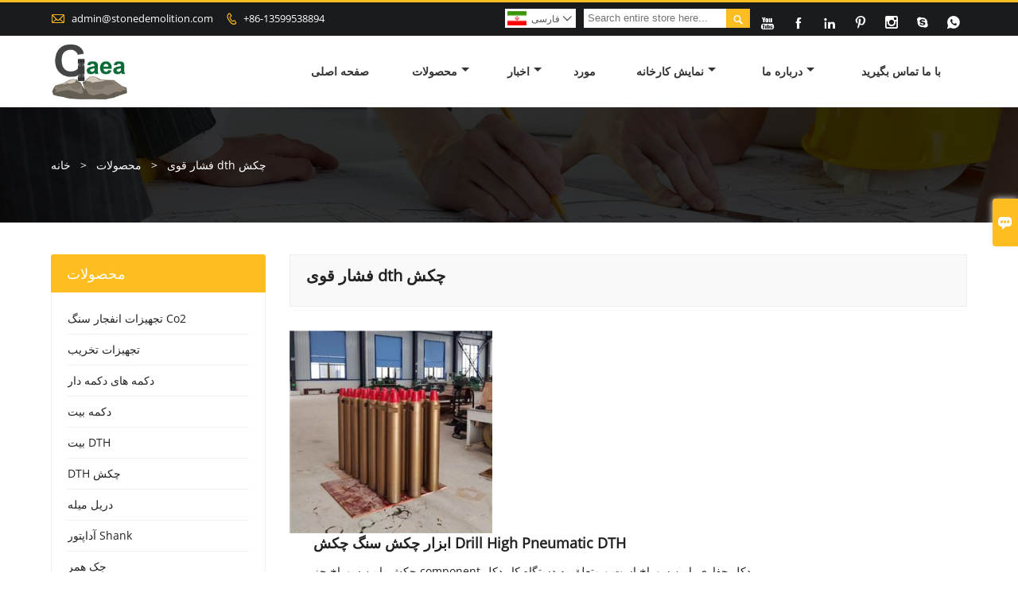

--- FILE ---
content_type: text/html; charset=UTF-8
request_url: https://fa.stonedemolition.com/product-tag/%D9%81%D8%B4%D8%A7%D8%B1+%D9%82%D9%88%DB%8C+dth+%DA%86%DA%A9%D8%B4
body_size: 8814
content:
<!DOCTYPE html PUBLIC "-//W3C//DTD XHTML 1.0 Transitional//EN" "http://www.w3.org/TR/xhtml1/DTD/xhtml1-transitional.dtd">
<html xmlns="http://www.w3.org/1999/xhtml">
<head>
    <meta http-equiv="Content-Type" content="text/html; charset=utf-8" />
                <title>فشار قوی dth چکش,رزان فشار قوی dth چکش عرضه کننده</title>
            <meta name="description" content="تامین فشار قوی dth چکش عمده فروشی کارخانه,فروش قیمت پایین فشار قوی dth چکش انتخاب,خرید فشار قوی dth چکش سفارشی,کیفیت بالا فشار قوی dth چکش سازنده.">
    <meta name="keywords" content="فشار قوی dth چکش قیمت,فشار قوی dth چکش مارک های,فشار قوی dth چکش نقل قول,فشار قوی dth چکش شرکت,تخفیف فشار قوی dth چکش,فشار قوی dth چکش تبلیغات">
    <meta name="viewport" content="width=device-width, initial-scale=1, minimum-scale=1, user-scalable=no , maximum-scale=1" />
    <meta http-equiv="X-UA-Compatible" content="IE=edge,chrome=1,IE=10">
    <meta content="telephone=no" name="format-detection">
    <!-- Favicon -->
    <link rel="shortcut icon" href="https://img.waimaoniu.net/2084/2084-202007271047126720_s.png">
    <!--样式图标-->
    <link rel="stylesheet" type="text/css" href="/template/iconfont/iconfont.css"/>
    <link rel="stylesheet" type="text/css" href="/template/nmoban73/css/style.css"/>
    <script type="text/javascript" src="/template/nmoban73/js/jquery-1.12.3.min.js"></script>
            <!-- Google Analytics -->
    <script async src="https://www.googletagmanager.com/gtag/js?id=G-8NFD58N0YB"></script>
    <script>
        window.dataLayer = window.dataLayer || [];
        function gtag(){dataLayer.push(arguments);}
        gtag('js', new Date());
                gtag('config', 'G-8NFD58N0YB');
            </script>
    
<div class="im">
    <label class="im-l" for="select"><i class="iconfont">&#xe697;</i></label>
    <input type="checkbox" id="select">
    <div class="box">
        <ul>
                                        <li>
                    <a href="#inquiry_area">
                        <i class="iconfont img-envelope">&#xe758;</i>
                    </a>
                </li>
                                                            <li>
                        <a href="https://web.whatsapp.com/send?phone=8613599538894"  target="_blank" title="8613599538894" onclick="imstat(this,5,'/im_state')">
                            <i class="iconfont img-whatsapp">&#xe72c;</i>
                        </a>
                    </li>
                                                                                                                                    <li>
                        <a href="skype:8613599538894?chat" target="_blank" title="8613599538894" onclick="imstat(this,2,'/im_state')">
                            <i class="iconfont img-skype">&#xec02;</i>
                        </a>
                    </li>
                                                </ul>
    </div>
</div></head>

<body class="homepage">
<div class="main">
    <!-- HEADER START -->
    <header class="header-box">
        <div class="header-top">
            <div class="header-inner">
                <div class="header-contact">
                    <ul>
                        <li class="website-mailbox">
                            <i class="iconfont">&#xe624;</i>
                            <a href="/contact#inquiry_area"  target="_blank" onclick="imstat(this,3,'/im_state')">admin@stonedemolition.com </a>
                        </li>
                        <li class="website-phone"><i class="iconfont">&#xec76;</i>
                            <a href="/contact#inquiry_area"  target="_blank" onclick="imstat(this,4,'/im_state')">+86-13599538894</a>
                        </li>
                    </ul>
                </div>
                <div class="social-link">
                    <div class="social-link">
    <!-- Facebook、YouTube、Twitter、LinkedIn、Instagram、Pinterest -->
                        <a href="https://studio.youtube.com/channel/UCXIuH17gmzM8zwuNhEy6b3w" class="youTube" target="_blank" rel="nofollow">
                                    <i class="iconfont fa-youTube">
                        &#xe65d;                    </i>
                            </a>
                                            <a href="https://www.facebook.com/profile.php?id=100026756241123" class="facebook" target="_blank" rel="nofollow">
                                    <i class="iconfont fa-facebook">
                        &#xe616;                    </i>
                            </a>
                                <a href="https://www.linkedin.com/in/muller-lim-059113173/" class="linkedin" target="_blank" rel="nofollow">
                                    <i class="iconfont fa-linkedin">
                        &#xe615;                    </i>
                            </a>
                                <a href="https://www.pinterest.com/mullerlim/_saved/" class="pinterest" target="_blank" rel="nofollow">
                                    <i class="iconfont fa-pinterest">
                        &#xe63a;                    </i>
                            </a>
                                <a href="https://www.instagram.com/mullerlim/" class="instagram" target="_blank" rel="nofollow">
                                    <i class="iconfont fa-instagram">
                        &#xe7d3;                    </i>
                            </a>
                <!-- WhatsApp,Skype-->
                                    <a href="skype:8613599538894?chat" class="skype" target="_blank" rel="nofollow" onclick="imstat(this,2,'/im_state')">
                <i class="iconfont img-skype">&#xec02;</i>
            </a>
                                    <a href="https://web.whatsapp.com/send?phone=8613599538894" class="whatsapp" target="_blank" rel="nofollow" onclick="imstat(this,5,'/im_state')">
                <i class="iconfont img-whatsapp">&#xe72c;</i>
            </a>
                        </div>                </div>
                <div class="header-search">
                    <form onsubmit="search(this);return false;">
                        <div class="search-box" >
                            <input class="input-text" placeholder="Search entire store here..." type="text" id="key" name="keys">
                            <button class="search-btn"   type="submit"><i class="iconfont">&#xe6c9;</i></button>
                        </div>
                    </form>
                </div>
                <script>
                    function search(thatThis) {
                var searchStr=$(thatThis).find('#key').val();
                if (searchStr==''){return false}
                        location.href = '/product-search?key=' + $(thatThis).find('#key').val();
                    }
                </script>
                <div class="language">
                    <div class="cur"><e class="fa">فارسی<i class="iconfont">&#xe635;</i></e>
                        <ul class="language-list">
                                                            <li>
                                    <a href="http://ar.stonedemolition.com" title="العربية" class="ar" >
                                        العربية</a>
                                </li>
                                                            <li>
                                    <a href="http://de.stonedemolition.com" title="Deutsch" class="de" >
                                        Deutsch</a>
                                </li>
                                                            <li>
                                    <a href="http://www.stonedemolition.com" title="English" class="en" >
                                        English</a>
                                </li>
                                                            <li>
                                    <a href="http://es.stonedemolition.com" title="Español" class="es" >
                                        Español</a>
                                </li>
                                                            <li>
                                    <a href="http://fa.stonedemolition.com" title="فارسی" class="fa" >
                                        فارسی</a>
                                </li>
                                                            <li>
                                    <a href="http://fr.stonedemolition.com" title="Français" class="fr" >
                                        Français</a>
                                </li>
                                                            <li>
                                    <a href="http://hi.stonedemolition.com" title="हिन्दी" class="hi" >
                                        हिन्दी</a>
                                </li>
                                                            <li>
                                    <a href="http://hu.stonedemolition.com" title="magyar" class="hu" >
                                        magyar</a>
                                </li>
                                                            <li>
                                    <a href="http://id.stonedemolition.com" title="Indonesia" class="id" >
                                        Indonesia</a>
                                </li>
                                                            <li>
                                    <a href="http://it.stonedemolition.com" title="Italiano" class="it" >
                                        Italiano</a>
                                </li>
                                                            <li>
                                    <a href="http://ja.stonedemolition.com" title="日本語" class="ja" >
                                        日本語</a>
                                </li>
                                                            <li>
                                    <a href="http://ms.stonedemolition.com" title="Melayu" class="ms" >
                                        Melayu</a>
                                </li>
                                                            <li>
                                    <a href="http://pt.stonedemolition.com" title="Português" class="pt" >
                                        Português</a>
                                </li>
                                                            <li>
                                    <a href="http://rom.stonedemolition.com" title="în limba română" class="rom" >
                                        în limba română</a>
                                </li>
                                                            <li>
                                    <a href="http://ru.stonedemolition.com" title="Pусский" class="ru" >
                                        Pусский</a>
                                </li>
                                                            <li>
                                    <a href="http://swe.stonedemolition.com" title="svenska" class="swe" >
                                        svenska</a>
                                </li>
                                                            <li>
                                    <a href="http://th.stonedemolition.com" title="ภาษาไทย" class="th" >
                                        ภาษาไทย</a>
                                </li>
                                                            <li>
                                    <a href="http://tl.stonedemolition.com" title="Wikang Tagalog" class="tl" >
                                        Wikang Tagalog</a>
                                </li>
                                                            <li>
                                    <a href="http://tr.stonedemolition.com" title="Türk" class="tr" >
                                        Türk</a>
                                </li>
                                                            <li>
                                    <a href="http://vi.stonedemolition.com" title="tiếng việt" class="vi" >
                                        tiếng việt</a>
                                </li>
                                                    </ul>
                    </div>
                </div>
                <div class="clear"></div>
            </div>
        </div>
        <div class="header-middle" id="fixedMenu">
            <div class="header-inner">
                <div class="header-logo">
                    <div class="header-logo-box">
                        <a href="/"><img alt="Yantai Gaea Rock Split Machinery Technology Co.,Ltd" src="https://img.waimaoniu.net/2084/2084-202008111457142818.png"></a>
                    </div>
                </div>
                <!--<div class="company-motto">
                	<div class="company-motto-p"><p>Guaranteeing the highest quality products has always been our pursuit</p></div>
                </div>-->
                <nav class="main-nav" role="navigation">
                    <!-- Mobile menu toggle button (hamburger/x icon) -->
                    <input id="main-menu-state" type="checkbox" />
                    <label class="main-menu-btn" for="main-menu-state">
                        <span class="main-menu-btn-icon"></span> Toggle main menu visibility
                    </label>
                    <!-- Sample menu definition -->
                    <!--导航栏-->
                    <ul id="main-menu" class="sm sm-blue">
                                                    <li class="">
                                <a href="/">صفحه اصلی</a>
                                                            </li>
                                                    <li class="">
                                <a href="/products">محصولات</a>
                                                                    <ul>
                                                                                    <li><a href="/product-list/co2-rock-blasting-equipment">تجهیزات انفجار سنگ Co2</a>
                                                                                            </li>
                                                                                    <li><a href="/product-list/demolition-equipment">تجهیزات تخریب</a>
                                                                                            </li>
                                                                                    <li><a href="/product-list/tapered-button-bits">دکمه های دکمه دار</a>
                                                                                            </li>
                                                                                    <li><a href="/product-list/button-bit">دکمه بیت</a>
                                                                                            </li>
                                                                                    <li><a href="/product-list/dth-bits">بیت DTH</a>
                                                                                            </li>
                                                                                    <li><a href="/product-list/dth-hammer">DTH چکش</a>
                                                                                            </li>
                                                                                    <li><a href="/product-list/drill-rods">دریل میله</a>
                                                                                            </li>
                                                                                    <li><a href="/product-list/shank-adapter">آداپتور Shank</a>
                                                                                            </li>
                                                                                    <li><a href="/product-list/jack-hammer">جک همر</a>
                                                                                            </li>
                                                                                    <li><a href="/product-list/tricone-drill-bits">بیت مته Tricone</a>
                                                                                            </li>
                                                                            </ul>
                                                            </li>
                                                    <li class="">
                                <a href="/news">اخبار</a>
                                                                    <ul>
                                                                                    <li><a href="/news-list/corporate-news">اخبار شرکت</a>
                                                                                            </li>
                                                                                    <li><a href="/news-list/industry-news">اخبار صنعتی</a>
                                                                                                    <ul>
                                                                                                                    <li><a href="/news-list/dth-bits">بیت های DTH</a></li>
                                                                                                                    <li><a href="/news-list/dth-hammer">چکش DTH</a></li>
                                                                                                                    <li><a href="/news-list/shank-adapter">آداپتور ساق پا</a></li>
                                                                                                                    <li><a href="/news-list/drill-rods">میله های مته</a></li>
                                                                                                                    <li><a href="/news-list/demolition-equipment-operation">عملیات تجهیزات تخریب</a></li>
                                                                                                                    <li><a href="/news-list/threaded-button-bits">بیت های دکمه رزوه ای</a></li>
                                                                                                                    <li><a href="/news-list/tapered-button-bits">تکه های دکمه مخروطی</a></li>
                                                                                                                    <li><a href="/news-list/rock-demolition-system-news">اخبار سیستم تخریب سنگ</a></li>
                                                                                                                    <li><a href="/news-list/jack-hammer">چکش جک</a></li>
                                                                                                                    <li><a href="/news-list/tricone-drill-bits">مته‌های تری کونه</a></li>
                                                                                                            </ul>
                                                                                            </li>
                                                                            </ul>
                                                            </li>
                                                    <li class="">
                                <a href="/case">مورد</a>
                                                            </li>
                                                    <li class="">
                                <a href="/factory/workshop-equipment">نمایش کارخانه</a>
                                                                    <ul>
                                                                                    <li><a href="/factory/workshop-equipment">تجهیزات کارگاه</a>
                                                                                            </li>
                                                                                    <li><a href="/factory/equipment">تولید دقیق ماشین آلات CNC</a>
                                                                                            </li>
                                                                                    <li><a href="/factory/product-testing-center">بازرسی دقیق کیفیت محصول</a>
                                                                                            </li>
                                                                                    <li><a href="/factory/gaea-rock-thread-button-bits-production-display">بیت های دکمه نخ گایا سنگ نمایش تولید</a>
                                                                                            </li>
                                                                            </ul>
                                                            </li>
                                                    <li class="">
                                <a href="/aboutus">درباره ما</a>
                                                                    <ul>
                                                                                    <li><a href="/company-style">سبک شرکت</a>
                                                                                            </li>
                                                                                    <li><a href="/exhibition">فعالیت های نمایشگاه</a>
                                                                                            </li>
                                                                                    <li><a href="/cert">گواهینامه ها</a>
                                                                                            </li>
                                                                                    <li><a href="/team-service">خدمات تیم</a>
                                                                                            </li>
                                                                                    <li><a href="/delivery">ارائه</a>
                                                                                            </li>
                                                                                    <li><a href="/responsibility">مسئوليت</a>
                                                                                            </li>
                                                                                    <li><a href="/faq">سوالات متداول</a>
                                                                                            </li>
                                                                                    <li><a href="/cert">گواهینامه ها</a>
                                                                                            </li>
                                                                            </ul>
                                                            </li>
                                                    <li class="">
                                <a href="/contact">با ما تماس بگیرید</a>
                                                            </li>
                                            </ul>
                    <!--导航栏结束-->
                </nav>
            </div>
        </div>
    </header>
    <!-- HEADER END -->
    <div class="inner-page-main">
    <div class="bread-crumb">
        <ul>
            <li><a href="/">خانه</a></li>
            <li> > </li>
            <li><a href="/product">محصولات</a></li>
            <li> > </li>
            <li class="active">فشار قوی dth چکش</li>
        </ul>
    </div>
    <div class="inner-page-middle">
        <div class="inner-page-content">
            <div class="inner-page-r">
                <section class="product-key">
                    <div class="product-key-box">
                        <!--标签名-->
                        <h1>فشار قوی dth چکش</h1>
                    </div>
                </section>
                <section class="product-category">
                    <ul>
                                                    <li>
                                <div class="product-item">
                                                                        <div class="product-image"><a href="/product/high-pneumatic-dth-drill"><img src="https://img.waimaoniu.net/2084/2084-202008121141391846_s.jpg" alt="ابزار چکش سنگ چکش Drill High Pneumatic DTH"></a></div>
                                    <div class="product-item-text">
                                        <div class="product-item-text-b">
                                            <a href="/product/high-pneumatic-dth-drill"><h2>ابزار چکش سنگ چکش Drill High Pneumatic DTH</h2></a>
                                                                                            <p>چکش پایین سوراخ جز component دکل حفاری پایین سوراخ است و متعلق به دستگاه کار دکل حفاری پایین سوراخ است.</p>
                                                                                        <div class="tag">
                                                                                                                                                            <a href="/product-tag/%d9%81%d8%b4%d8%a7%d8%b1+%d9%82%d9%88%db%8c+dth+%da%86%da%a9%d8%b4">فشار قوی DTH چکش</a>
                                                                                                                                                                                                                <a href="/product-tag/%da%86%da%a9%d8%b4+%d9%87%d8%a7%db%8c+dth">چکش های DTH</a>
                                                                                                                                                                                                                <a href="/product-tag/%d9%85%d8%aa%d9%87+dth+%d8%a8%d8%a7%d8%af%db%8c+%d8%a8%d8%a7%d9%84%d8%a7">مته DTH بادی بالا</a>
                                                                                                                                                                                                                <a href="/product-tag/%d9%be%d8%a7%db%8c%db%8c%d9%86+%da%86%da%a9%d8%b4+%d8%b3%d9%88%d8%b1%d8%a7%d8%ae">پایین چکش سوراخ</a>
                                                                                                                                                                                                                                                    </div>
                                            <span>
                                                <a href="/product/high-pneumatic-dth-drill#inquiry_area" title="Email"><i class="iconfont">&#xe624;</i>Email</a>
                                                <a class="more" href="/product/high-pneumatic-dth-drill">جزئیات</a>
                                            </span>
                                        </div>
                                    </div>
                                </div>
                            </li>
                                            </ul>
                </section>
                <div class="pagination-bar">
                    <ul>
                                            </ul>
                </div>
                <style>
    .error {  color: red;  }
    /*邮件锚点*/
    .mail-anchor{ width: 100%; position:relative;}
    .mail-anchor #inquiry_area{ position: absolute; top:-120px;}
    .inner-message-row .item button.submitting{ padding-left: 50px;background-image: url(/template/images/loading2.gif);
        background-repeat: no-repeat;    background-position: 10px center; background-color: #fff;
        color: #999; border: 1px solid #ccc;cursor: not-allowed!important;}
    .inner-message-row .item button.submitting:active{ background-color: #fff;  color: #999;  border: 1px solid #ccc;}
</style>
<div class="mail-anchor">
    <div id="inquiry_area"></div>
</div>
<div class="inner-message" style="background-color: #f6f6f6;padding: 20px;">
    <div class="th" style="margin-bottom: 16px;">آخرین قیمت را دریافت می کنید؟ ما در اسرع وقت (ظرف 12 ساعت) پاسخ خواهیم داد</div>
    <div class="inner-message-row msg_bl">
        <form class="form_che" method="post" id="messageform1" name="messageform1">
            <!--普通跳转<form class="form_check" method="post" id="messageform1" name="messageform1">-->
            <input type="hidden" id="pid" name="pid" value="0"/>
                <input type="hidden" name="fromurl" value="">
                <script>
                    $(function(){
                        $('input[name="fromurl"]').val(window.location.href);
                    })
                </script>
            <!--<div class="item">
                <label for="subject"></label>
                <div class="inner-message-box">
                    <input type="text" class="input-lg form-full" value="" placeholder="*" name="subject" id="subject" required="true">
                </div>
            </div>-->
            <div class="item item-half" style="margin-bottom: 12px;">
                <div class="inner-message-half" style="background:#fff;">
                    <input type="text" class="input-lg form-full" value="" placeholder="اسمت چیه؟" name="name" id="name">
                </div>
            </div>
            <div class="item item-half" style="margin-bottom: 12px;">
                <label for="phone"></label>
                <div class="inner-message-box" style="background:#fff;">
                    <input type="text" class="input-lg form-full" value="" placeholder="بهترین شماره تماس:" name="phone" id="phone" >
                </div>
            </div>
            <div class="item" style="margin-bottom: 12px;">
                <!--邮件出错提示语-->
                <label for="email"></label>
                <div class="inner-message-box" style="background:#fff;">
                    <input type="text" class="input-lg form-full" value="" placeholder="*بهترین ایمیل مخاطب شما:" id="email" name="email" required="true">
                </div>
            </div>
            <div class="item" style="margin-bottom: 12px;">
                <div class="inner-message-box" style="background:#fff;">
                    <input type="text" class="input-lg form-full" value="" placeholder="نام شرکت شما:" name="company" id="company">
                </div>
            </div>
            <div class="item" style="margin-bottom: 12px;">
                <div class="inner-message-box" style="background:#fff;">
                    <label for="message"></label>
                    <textarea placeholder="*شما می خواهید در مورد چه سؤالی بپرسید؟" name="message" id="message" class="form-full" required="true"></textarea>
                </div>
            </div>
            <div class="item" style="margin-bottom: 12px;">
                <button class="btn-text t_submit" id="submit" style="display: inline-block">ارسال</button>
                <div style="display: inline-block; margin-left: 40px;">
                    <input type="checkbox" name="category" value="1" style="width: auto; height: auto;" /><a href="/privacypolicy" target="_blank"><p style="text-decoration: underline;color: #999; display: inline-block;">سیاست حفظ حریم خصوصی</p></a>
                    <script>document.getElementsByName("category")[0].checked="checked";</script>
                </div>
            </div>
        </form>
    </div>
</div>            </div>
            <!--inner-page-l-->
            <div class="inner-page-l">
    <div class="sidebar-block">
        <div class="sidebar-block-but"><span>محصولات بیشتر</span><button type="button"><i class="iconfont"></i></button></div>
                        <div class="sidebar-box">
            <div class="sidebar-title">
                <span>محصولات</span>
            </div>
            <div class="sidebar-contant sidebar-product">
                                    <dl>
                        <dt><a href="/product-list/co2-rock-blasting-equipment" title="تجهیزات انفجار سنگ Co2"><i></i>تجهیزات انفجار سنگ Co2</a></dt>
                                            </dl>
                                    <dl>
                        <dt><a href="/product-list/demolition-equipment" title="تجهیزات تخریب"><i></i>تجهیزات تخریب</a></dt>
                                            </dl>
                                    <dl>
                        <dt><a href="/product-list/tapered-button-bits" title="دکمه های دکمه دار"><i></i>دکمه های دکمه دار</a></dt>
                                            </dl>
                                    <dl>
                        <dt><a href="/product-list/button-bit" title="دکمه بیت"><i></i>دکمه بیت</a></dt>
                                            </dl>
                                    <dl>
                        <dt><a href="/product-list/dth-bits" title="بیت DTH"><i></i>بیت DTH</a></dt>
                                            </dl>
                                    <dl>
                        <dt><a href="/product-list/dth-hammer" title="DTH چکش"><i></i>DTH چکش</a></dt>
                                            </dl>
                                    <dl>
                        <dt><a href="/product-list/drill-rods" title="دریل میله"><i></i>دریل میله</a></dt>
                                            </dl>
                                    <dl>
                        <dt><a href="/product-list/shank-adapter" title="آداپتور Shank"><i></i>آداپتور Shank</a></dt>
                                            </dl>
                                    <dl>
                        <dt><a href="/product-list/jack-hammer" title="جک همر"><i></i>جک همر</a></dt>
                                            </dl>
                                    <dl>
                        <dt><a href="/product-list/tricone-drill-bits" title="بیت مته Tricone"><i></i>بیت مته Tricone</a></dt>
                                            </dl>
                            </div>
        </div>
        <div class="sidebar-box sidebar-featured">
            <div class="sidebar-title">
                <span>محصولات ویژه</span>
            </div>
            <div class="sidebar-contant">
                <ul>
                                            <li>
                            <div class="item">
                                <div class="pro-media"><a href="/product/o2-gas-energy-rock-splitting-system-co2-rock-blasting-system-rock-demolition"><img alt="انرژی گاز گایا O2، سیستم شکافت سنگ، سیستم انفجار سنگ دی اکسید کربن، تخریب سنگ" src="https://img.waimaoniu.net/2084/2084-202409220929241347_s.png"></a></div>
                                <div class="pro-detail-info">
                                    <div class="th"><a href="/product/o2-gas-energy-rock-splitting-system-co2-rock-blasting-system-rock-demolition">انرژی گاز گایا O2، سیستم شکافت سنگ، سیستم انفجار سنگ دی اکسید کربن، تخریب سنگ</a></div>
                                    <span><a class="btn" href="/product/o2-gas-energy-rock-splitting-system-co2-rock-blasting-system-rock-demolition">بیشتر</a></span>
                                </div>
                            </div>
                        </li>
                                            <li>
                            <div class="item">
                                <div class="pro-media"><a href="/product/gas-cracking-filling-machine-non-detonating-blasting-rock-drill-blasting-contractors"><img alt="دستگاه پرکن ترک خوردگی گاز پیمانکاران انفجار مته سنگ انفجاری غیر انفجاری" src="https://img.waimaoniu.net/2084/2084-202008130934329333_s.jpg"></a></div>
                                <div class="pro-detail-info">
                                    <div class="th"><a href="/product/gas-cracking-filling-machine-non-detonating-blasting-rock-drill-blasting-contractors">دستگاه پرکن ترک خوردگی گاز پیمانکاران انفجار مته سنگ انفجاری غیر انفجاری</a></div>
                                    <span><a class="btn" href="/product/gas-cracking-filling-machine-non-detonating-blasting-rock-drill-blasting-contractors">بیشتر</a></span>
                                </div>
                            </div>
                        </li>
                                            <li>
                            <div class="item">
                                <div class="pro-media"><a href="/product/t38-thread-button-bits-t38-76"><img alt="بیت های دکمه موضوع T38 T38-76" src="https://img.waimaoniu.net/2084/2084-202008121026546696_s.jpg"></a></div>
                                <div class="pro-detail-info">
                                    <div class="th"><a href="/product/t38-thread-button-bits-t38-76">بیت های دکمه موضوع T38 T38-76</a></div>
                                    <span><a class="btn" href="/product/t38-thread-button-bits-t38-76">بیشتر</a></span>
                                </div>
                            </div>
                        </li>
                                            <li>
                            <div class="item">
                                <div class="pro-media"><a href="/product/hand-held-rock-drills-y24"><img alt="دریل سنگ دستی Y24 جک چکشی" src="https://img.waimaoniu.net/2084/2084-202008071133215470_s.jpg"></a></div>
                                <div class="pro-detail-info">
                                    <div class="th"><a href="/product/hand-held-rock-drills-y24">دریل سنگ دستی Y24 جک چکشی</a></div>
                                    <span><a class="btn" href="/product/hand-held-rock-drills-y24">بیشتر</a></span>
                                </div>
                            </div>
                        </li>
                                    </ul>
            </div>
        </div>
        <div class="sidebar-box sidebar-contact">
    <div class="sidebar-title">
        <span>اطلاعات تماس</span>
    </div>
    <div class="sidebar-contant">
                                <div class="mb-20"><div class="inner-title"><i class="iconfont">&#xec76;</i></div><tr><th></th><td><a href="/contact#inquiry_area">+86-13599538894</a></td></tr></div>
                                        <div class="mb-20"><div class="inner-title"><i class="iconfont">&#xe624;</i></div><tr><th></th><td><a href="/contact#inquiry_area">admin@stonedemolition.com</a></td></tr></div>                        <div class="mb-20">
            <div class="inner-title"><i class="iconfont">&#xe606;</i></div>
            <ul>
                <tr><th></th><td><a href="/contact#inquiry_area">+86-592-5813184</a></td></tr>            </ul>
        </div>
                <!--二维码-->
            </div>
</div>    </div>
</div>
<!--产品折叠列表-->
<script type="text/javascript" src="/template/nmoban73/js/sidebar-product.js"></script>
<script type="text/javascript">
    $(function () {
        initSidebarClicker('span', '+', '-')
    })
</script>        </div>
    </div>
</div>    <!--FOOTER -->
    <footer class="footer-middle" style="">
        <div class="footer-content">
            <div class="footer-content-but"><span>خدمات بیشتر</span><button type="button"><i class="iconfont"></i></button></div>
            <div class="footer-main">
                <div class="item footer-contactus">
                    <div class="footer-static-block">
                        <div class="th"><a href="/contact">تماس</a></div>
                        <ul class="footer-block-contant">
                            <li><label></label> <a href="/contact#inquiry_area">شماره 68، جاده لانگدا، منطقه موپینگ، شهر یانتای، استان شاندونگ</a></li>
                            <li><label>پست الکترونیک : </label> <a href="/contact#inquiry_area">admin@stonedemolition.com</a> </li>
                            <li><label>تلفن : </label> <a href="/contact#inquiry_area">+86-13599538894</a></li>
                            <li><label></label> <a href="/contact#inquiry_area"></a></li>
                            <li><label></label> <a href="/contact#inquiry_area"></a></li>
                        </ul>
                    </div>
                </div>
                <div class="item key-words">
                    <div class="footer-static-block">
                        <div class="th"><span>اطلاعات</span></div>
                        <ul class="footer-block-contant">
                            <li><i></i><a href="/delivery">ارائه</a></li>
                            <li><i></i><a href="/team-service">خدمات تیم</a></li>
                            <li><i></i><a href="/news">اخبار</a></li>
                            <li><i></i><a href="/cert">گواهینامه ها</a></li>
                            <li><i></i><a href="/sitemap">نقشه سایت</a></li>
                        </ul>
                    </div>
                </div>
                                    <div class="item key-words">
                        <div class="footer-static-block">
                            <div class="th"><span>درباره ما</span></div>
                            <ul class="footer-block-contant">
                                                                    <li><i></i><a href="/aboutus">اطلاعات شرکت</a></li>
                                                                    <li><i></i><a href="/company-style">سبک شرکت</a></li>
                                                                    <li><i></i><a href="/faq">سؤالات متداول</a></li>
                                                            </ul>
                        </div>
                    </div>
                                                    <div class="item key-words">
                        <div class="footer-static-block">
                            <div class="th"><span>لینک ها</span></div>
                            <ul class="footer-block-contant">
                                                                    <li><i></i>
                                        <a href="/product-list/co2-rock-blasting-equipment">
                                            تجهیزات انفجار سنگ Co2                                        </a></li>
                                                                    <li><i></i>
                                        <a href="/product-list/demolition-equipment">
                                            تجهیزات تخریب                                        </a></li>
                                                                    <li><i></i>
                                        <a href="/product-list/jack-hammer">
                                            جک همر                                        </a></li>
                                                                    <li><i></i>
                                        <a href="/product-list/drill-rods">
                                            دریل میله                                        </a></li>
                                                                    <li><i></i>
                                        <a href="/product-list/dth-hammer">
                                            DTH چکش                                        </a></li>
                                                            </ul>
                        </div>
                    </div>
                            </div>
        </div>
        <div class="footer-secondary">
            <div class="footer-secondary-box">
                <p>حق چاپ توسط © Liaoning Gaea Rock Split Machinery Technology Co.,Ltd</p>
            </div>
        </div>
    </footer>
    <!-- END FOOTER -->
</div>
<script type="text/javascript" src="/assets/plugins/jquery-validate/jquery.validate.min.js"></script>
<script src="/assets/plugins/fancybox3/jquery.fancybox.min.js"></script>
<!--
    <script type="text/javascript"
            src="/assets/plugins/jquery-validate/localization/messages_.js"></script>
--><script type="text/javascript" src="/assets/js/common_functions.js"></script>
<script type="text/javascript" src="/assets/js/custom_functions.js?t=10"></script>
<script type="text/javascript">
    $(function(){
        initSideFloatingMenu(true)
    })
</script>
    <script type="text/javascript" src='https://estat7.waimaoniu.com/js.php?id=2084'></script>


<script type="text/javascript" src="https://im.waimaoniu.com/lib/gdimWsv.js" defer="true"></script>


    <script>
        document.addEventListener('contextmenu', function(e) {
            e.preventDefault();
        }, false);
        // 禁用复制功能
        document.addEventListener('copy', function(e) {
        e.preventDefault();
        e.clipboardData.setData('text/plain', '');
        });
    </script>
<div class="scroll" id="scroll" style="display:none;right: 90px;bottom: 5px;">
    <i class="iconfont">&#xe637;</i>
</div>
<script type="text/javascript">
    $(function () {
        showScroll();
        function showScroll() {
            $(window).scroll(function () {
                var scrollValue = $(window).scrollTop();
                scrollValue > 100 ? $('div[class=scroll]').fadeIn() : $('div[class=scroll]').fadeOut();
            });
            $('#scroll').click(function () {
                $("html,body").animate({scrollTop: 0}, 200);
            });
        }
    })
</script></body>
    <!-- Google Tag Manager (noscript) -->
    <noscript><iframe src="https://www.googletagmanager.com/ns.html?id="
                      height="0" width="0" style="display:none;visibility:hidden"></iframe></noscript>
    <!-- End Google Tag Manager (noscript) -->
<!--菜单栏js-->
<!-- SmartMenus jQuery plugin -->
<script type="text/javascript" src="/template/nmoban73/js/jquery.smartmenus.js"></script>
<!-- SmartMenus jQuery init -->
<script type="text/javascript">
    // SmartMenus init
    $(function() {
        $('#main-menu').smartmenus({
            subMenusSubOffsetX: 1,
            subMenusSubOffsetY: -8
        });
    });

    // SmartMenus mobile menu toggle button
    $(function() {
        var $mainMenuState = $('#main-menu-state');
        if ($mainMenuState.length) {
            // animate mobile menu
            $mainMenuState.change(function(e) {
                var $menu = $('#main-menu');
                if (this.checked) {
                    $menu.hide().slideDown(250, function() { $menu.css('display', ''); });
                } else {
                    $menu.show().slideUp(250, function() { $menu.css('display', ''); });
                }
            });
            // hide mobile menu beforeunload
            $(window).bind('beforeunload unload', function() {
                if ($mainMenuState[0].checked) {
                    $mainMenuState[0].click();
                }
            });
        }
    });
</script>
<!--导航栏置顶固定-->
<script>
    $(function() {
        var ie6 = document.all;
        var dv = $('#fixedMenu'),
            st;
        dv.attr('otop', dv.offset().top); //存储原来的距离顶部的距离
        $(window).scroll(function() {
            st = Math.max(document.body.scrollTop || document.documentElement.scrollTop);
            if (st > parseInt(dv.attr('otop'))) {
                if (ie6) { //IE6不支持fixed属性，所以只能靠设置position为absolute和top实现此效果
                    dv.css({
                        position: 'absolute',
                        top: st
                    });
                } else if (dv.css('position') != 'fixed') dv.css({
                    'position': 'fixed',
                    top: 0
                });
                dv.addClass("top-fixed")
            } else if (dv.css('position') != 'static'){
                dv.css({
                    'position': 'static'
                });
                dv.removeClass("top-fixed")
            }
        });
    });
</script>

<script>
    //手机端底部折叠
    $('.sidebar-block-but').on("click",function(){
        $(".sidebar-box").toggleClass("expand");
        $(this).toggleClass("expand");
    })
    $('.footer-content-but').on("click",function(){
        $(".footer-main").toggleClass("expand");
        $(this).toggleClass("expand");
    })
</script>
</html>

--- FILE ---
content_type: text/css
request_url: https://fa.stonedemolition.com/template/nmoban73/css/style.css
body_size: 20430
content:
@charset "utf-8";
/*整体布局样式*/
html,body{
	font-family: Open Sans, Arial, Helvetica, sans-serif;
	background:white;
	text-align:left;
	color:#222;
}
*{margin:0;padding:0;}
html, body, div, span, applet, object, iframe, h1, h2, h3, h4, h5, h6, p, blockquote, pre, a, abbr, acronym, address, big, cite, code, del, dfn, em, img, ins, kbd, q, s, samp, small, strike, strong, sub, sup, tt, var, b, u, i, center, dl, dt, dd, ol, ul, li, fieldset, form, label, legend, table, caption, tbody, tfoot, thead, tr, th, td, article, aside, canvas, details, embed, figure, figcaption, footer, header, hgroup, menu, nav, output, ruby, section, summary, time, mark, audio, video {
    margin: 0;
    padding: 0;
    border: 0;
}
ul,li,ol {list-style:none outside}
a{text-decoration:none; color: #222;}
img {border:none;}
input, button, select, textarea {outline: none;}
input,textarea {background:none}
*, ::after, ::before {
    -webkit-box-sizing: inherit;
    box-sizing: inherit;
}
article, aside, footer, header, nav, section {
    display: block;
}
@font-face {
	font-family: "Open Sans";
	src: url('opensans.ttf'),
     url('opensans.ttf'); /* IE9+ */
}
/*清除苹果按钮格式*/
input[type="text"],input[type="button"], input[type="submit"], input[type="reset"] {
-webkit-appearance: none;
border-radius: 0;
}
/*整体布局样式结束*/

.main{ background-color: #fff;}


/*网页头部开始*/
header {position: relative; z-index: 3;}
.header-box{ width: 100%; border-top: 3px solid #FFBD1F !important;}
.header-top{
	align-items: center;
	padding-top: 8px;
	background-color: #191b1c;
}
.header-inner{ width: 90%; margin: auto; max-width: 1200px; position: relative;}
/*清除浮动*/
.clear{clear:both}
/*顶部联系方式*/
.header-contact{ float: left;}
.header-contact ul{ overflow: hidden;}
.header-contact ul li{ display: inline-block; vertical-align: top; font-size: 13px; color:#555; margin: 0 12px 8px 0; line-height: 20px;}
.header-contact ul li a{ color: #fff; display: inline-block; vertical-align: middle;}
.header-contact ul li a:hover{ color: #FFBD1F;}
.header-contact ul li i{ display: inline-block; margin-right: 5px; vertical-align: middle; color:#FFBD1F;}
.header-contact ul li.website-mailbox i{ font-size: 18px; margin-top: -2px;}
.header-contact ul li.website-phone i{font-size: 14px;font-weight: bold;}
/*顶部社交*/
.social-link{ float: right; }
.social-link a{ color: #fff; margin-left: 5px; float: left; display: inline-block;width: 34px; height: 34px; line-height: 34px; text-align: center;border-radius: 50%;}
/*.social-link a.facebook i{ color: #4267b2;}
.social-link a.twitter i{ color: #02b0e8;}
.social-link a.google-plus i{ color: #f2623b;}
.social-link a.linkedin i{ color: #0094d3;}
.social-link a.skype i{ color: #00aff0;}
.social-link a.youTube i{ color: #ff011d;}
.social-link a.pinterest i{ color: #ce2125;}
.social-link a.instagram i{ color: #cc3893;}*/
.social-link a:hover{ }
.social-link a:hover i{ color: #FFBD1F;}
/*语言选择开始*/
.language{float: right; margin-bottom: 8px;}
.language .cur{cursor: pointer;  position: relative; padding: 3px 5px 1px 3px; background-color: #fff; margin-right: 10px;}
.language .cur e{ color: #555; font-size: 12px; line-height: 20px;background-image:url(../images/lang/flag.png); background-repeat:no-repeat; padding-left: 30px; height: 20px; display: block;}
.language .cur e i{font-weight: bold;font-size: 12px;margin-left: 3px;}
.language .cur:hover e{color: #ff3b23; }
.language ul.language-list{
	max-height: 400px;
    overflow: auto;
	position:absolute;
	z-index: 2;
	top: 24px;
	right: 0;
	list-style-type: none;
	background-color: #fff;
	font-size: 12px;
	height: 0;
	transition: all 0.4s ease-in-out;
    -webkit-transition: all 0.4s ease-in-out;
    -moz-transition: all 0.4s ease-in-out;
    -o-transition: all 0.4s ease-in-out;
	opacity: 0; 
}
.language .cur:hover .language-list{
	opacity: 1; 
	height: auto;
	padding: 2px 5px;
	-webkit-box-shadow:0 0 5px #ccc;  
  -moz-box-shadow:0 0 5px #ccc;  
  box-shadow:0 0 5px #ccc;
}
.language ul.language-list li{
	padding: 4px 4px 2px 4px;
	overflow: hidden;
	border-bottom: 1px solid #ececec;
	margin: 3px 0 2px 0;
}
.language ul.language-list li a{color: #1b1b1b; font-size: 12px; line-height: 20px;background-image:url(../images/lang/flag.png); background-repeat:no-repeat;background-position:0 0; padding:  0 0 0 30px; float: left; width: 100%;white-space:nowrap;}
.language ul.language-list li:hover{background-color: #FFBD1F;}
.language ul.language-list li:hover a{color: #fff;}
.language e.cn, .language ul.language-list li a.cn{background-position: 0 0;}
.language e.en, .language ul.language-list li a.en{background-position: 0 -22px;}
.language e.es, .language ul.language-list li a.es{background-position: 0 -44px;}
.language e.nl, .language ul.language-list li a.nl{background-position: 0 -66px;}
.language e.ar, .language ul.language-list li a.ar{background-position: 0 -88px;}
.language e.ru, .language ul.language-list li a.ru{background-position: 0 -110px;}
.language e.de, .language ul.language-list li a.de{background-position: 0 -132px;}
.language e.ja, .language ul.language-list li a.ja{background-position: 0 -154px;}
.language e.pt, .language ul.language-list li a.pt{background-position: 0 -176px;}
.language e.fr, .language ul.language-list li a.fr{background-position: 0 -198px;}
.language e.it, .language ul.language-list li a.it{background-position: 0 -220px;}
.language e.ko, .language ul.language-list li a.ko{background-position: 0 -242px;}
.language e.th, .language ul.language-list li a.th{background-position: 0 -264px;}
.language e.el, .language ul.language-list li a.el{background-position: 0 -286px;}
.language e.pl, .language ul.language-list li a.pl{background-position: 0 -308px;}
.language e.bul, .language ul.language-list li a.bul{background-position: 0 -330px;}
.language e.est, .language ul.language-list li a.est{background-position: 0 -352px;}
.language e.dan, .language ul.language-list li a.dan{background-position: 0 -374px;}
.language e.fin, .language ul.language-list li a.fin{background-position: 0 -396px;}
.language e.cs, .language ul.language-list li a.cs{background-position: 0 -418px;}
.language e.rom, .language ul.language-list li a.rom{background-position: 0 -440px;}
.language e.slo, .language ul.language-list li a.slo{background-position: 0 -462px;}
.language e.swe, .language ul.language-list li a.swe{background-position: 0 -484;}
.language e.hu, .language ul.language-list li a.hu{background-position: 0 -506px;}
.language e.hi, .language ul.language-list li a.hi{background-position: 0 -528px;}
.language e.tr, .language ul.language-list li a.tr{background-position: 0 -550px;}
.language e.vi, .language ul.language-list li a.vi{background-position: 0 -572px;}
.language e.fa, .language ul.language-list li a.fa{background-position: 0 -594px;}
.language e.he, .language ul.language-list li a.he{background-position: 0 -616px;}
.language e.sk, .language ul.language-list li a.sk{background-position: 0 -638px;}
.language e.id, .language ul.language-list li a.id{background-position: 0 -660px;}
.language e.lt, .language ul.language-list li a.lt{background-position: 0 -682px;}
.language e.lv, .language ul.language-list li a.lv{background-position: 0 -704px;}
.language e.ms, .language ul.language-list li a.ms{background-position: 0 -726px;}
.language e.no, .language ul.language-list li a.no{background-position: 0 -748px;}
.language e.uk, .language ul.language-list li a.uk{background-position: 0 -770px;}
.language e.ur, .language ul.language-list li a.ur{background-position: 0 -792px;}
.language e.hr, .language ul.language-list li a.hr{background-position: 0 -814px;}
.language e.tw, .language ul.language-list li a.tw{background-position: 0 0;}
.language e.bn, .language ul.language-list li a.bn{background-position: 0 -836px;}
.language e.te, .language ul.language-list li a.te{background-position: 0 -859px;}
.language e.ta, .language ul.language-list li a.ta{background-position: 0 -880px;}
.language e.sr, .language ul.language-list li a.sr{background-position: 0 -902px;}
.language e.tl, .language ul.language-list li a.tl{background-position: 0 -924px;}
.language e.is, .language ul.language-list li a.is{background-position: 0 -946px;}
.language e.ca, .language ul.language-list li a.ca{background-position: 0 -968px;}

/*语言选择结束*/
/*导航栏*/
.sm{box-sizing:border-box;position:relative;z-index:1;-webkit-tap-highlight-color:rgba(0,0,0,0);}
.sm,.sm ul,.sm li{list-style:none;margin:0;padding:0;line-height:normal;direction:ltr;text-align:left;}
.sm-rtl,.sm-rtl ul,.sm-rtl li{direction:rtl;text-align:right;}
.sm>li>h1,.sm>li>h2,.sm>li>h3,.sm>li>h4,.sm>li>h5,.sm>li>h6{margin:0;padding:0;}
.sm ul{display:none;}
.sm li,.sm a{position:relative;}
.sm a{display:block;}
.sm a.disabled{cursor:default;}
.sm::after{content:"";display:block;height:0;font:0px/0 serif;clear:both;overflow:hidden;}
.sm *,.sm *::before,.sm *::after{box-sizing:inherit;}
.main-nav {padding: 0 10px;background-color: #FFBD1F;}
.main-nav:after {clear: both; content: "\00a0"; display: block; height: 0; font: 0px/0 serif; overflow: hidden;}
.nav-brand {float: left; margin: 0;}
.nav-brand a { display: block; padding: 10px 10px 10px 20px;color: #fff;font-size: 22px;font-weight: normal;line-height: 29px;text-decoration: none;}
#main-menu { clear: both; -webkit-box-shadow: none; -moz-box-shadow: none; box-shadow: none;}
#main-menu:before { content: ''; display: block; height: 1px; overflow: hidden; background: #fff;}
@media (min-width: 768px) { #main-menu:before { display: none;}}
.main-menu-btn { float: right; margin: 10px;position: relative; display: inline-block; width: 29px; height: 29px; text-indent: 29px; white-space: nowrap; overflow: hidden;cursor: pointer;-webkit-tap-highlight-color: rgba(0, 0, 0, 0);}
.main-menu-btn-icon,
.main-menu-btn-icon:before,
.main-menu-btn-icon:after { position: absolute;top: 50%;left: 2px; height: 2px; width: 24px; background: #fff; -webkit-transition: all 0.25s; transition: all 0.25s;}
.main-menu-btn-icon:before { content: ''; top: -7px; left: 0;}
.main-menu-btn-icon:after {content: '';top: 7px; left: 0;}
#main-menu-state:checked ~ .main-menu-btn .main-menu-btn-icon {height: 0;background: transparent;}
#main-menu-state:checked ~ .main-menu-btn .main-menu-btn-icon:before { top: 0; -webkit-transform: rotate(-45deg); transform: rotate(-45deg);}
#main-menu-state:checked ~ .main-menu-btn .main-menu-btn-icon:after { top: 0; -webkit-transform: rotate(45deg); transform: rotate(45deg);}
#main-menu-state { position: absolute; width: 1px; height: 1px; margin: -1px; border: 0; padding: 0; overflow: hidden; clip: rect(1px, 1px, 1px, 1px);}
#main-menu-state:not(:checked) ~ #main-menu { display: none;}
#main-menu-state:checked ~ #main-menu { display: block;}
@media (min-width: 768px) {
.main-menu-btn { position: absolute; top: -99999px;}
#main-menu-state:not(:checked) ~ #main-menu {overflow: inherit; display: table;width: 100%;max-width: 1200px;margin: 0 auto;}}
.demo-text { margin: 3em 22px;}
.demo-text p { margin-bottom: 1em;}
.demo-text a { color: #999;}
.sm-blue { max-height:400px; background: transparent; overflow: auto;}
.sm-blue li a{ padding: 10px;}
.sm-blue a, .sm-blue a:hover, .sm-blue a:focus, .sm-blue a:active { color: #fff; font-size: 14px; line-height: 24px; text-decoration: none;}
.sm-blue a.disabled { color: #a1d1e8;}
.sm-blue a .sub-arrow {
  position: absolute;
  top: 50%;
  margin-top: -17px;
  left: auto;
  right: 4px;
  width: 34px;
  height: 34px;
  overflow: hidden;
  font: bold 16px/34px monospace !important;
  text-align: center;
  text-shadow: none;
  background: rgba(0, 0, 0, 0.1);
  border-radius: 4px;
}
.sm-blue a .sub-arrow::before { content: '+';}
.sm-blue a.highlighted .sub-arrow::before { content: '-';}
.sm-blue > li:last-child > a.highlighted, .sm-blue > li:last-child > *:not(ul) a.highlighted, .sm-blue > li:last-child > ul > li:last-child > a.highlighted, .sm-blue > li:last-child > ul > li:last-child > *:not(ul) a.highlighted, .sm-blue > li:last-child > ul > li:last-child > ul > li:last-child > a.highlighted, .sm-blue > li:last-child > ul > li:last-child > ul > li:last-child > *:not(ul) a.highlighted, .sm-blue > li:last-child > ul > li:last-child > ul > li:last-child > ul > li:last-child > a.highlighted, .sm-blue > li:last-child > ul > li:last-child > ul > li:last-child > ul > li:last-child > *:not(ul) a.highlighted, .sm-blue > li:last-child > ul > li:last-child > ul > li:last-child > ul > li:last-child > ul > li:last-child > a.highlighted, .sm-blue > li:last-child > ul > li:last-child > ul > li:last-child > ul > li:last-child > ul > li:last-child > *:not(ul) a.highlighted { border-radius: 0;}
.sm-blue ul { background: #fff;}
.sm-blue ul ul { background: rgba(102, 102, 102, 0.1);}
.sm-blue ul a, .sm-blue ul a:hover, .sm-blue ul a:focus, .sm-blue ul a:active {
  background: transparent;
  color: #2b82ac;
  font-size: 16px;
  text-shadow: none;
  border-left: 8px solid transparent;
}
.sm-blue ul a.current {background: #006892; background-image: linear-gradient(to bottom, #006188, #006f9c); color: #fff;}
.sm-blue ul a.disabled {color: #b3b3b3;}
.sm-blue ul ul a,
.sm-blue ul ul a:hover,
.sm-blue ul ul a:focus,
.sm-blue ul ul a:active {
  border-left: 16px solid transparent;
}
.sm-blue ul ul ul a,
.sm-blue ul ul ul a:hover,
.sm-blue ul ul ul a:focus,
.sm-blue ul ul ul a:active {
  border-left: 24px solid transparent;
}
.sm-blue ul ul ul ul a,
.sm-blue ul ul ul ul a:hover,
.sm-blue ul ul ul ul a:focus,
.sm-blue ul ul ul ul a:active {
  border-left: 32px solid transparent;
}
.sm-blue ul ul ul ul ul a,
.sm-blue ul ul ul ul ul a:hover,
.sm-blue ul ul ul ul ul a:focus,
.sm-blue ul ul ul ul ul a:active {
  border-left: 40px solid transparent;
}
.sm-blue ul li {
  border-top: 1px solid rgba(0, 0, 0, 0.05);
}
.sm-blue ul li:first-child {
  border-top: 0;
}

@media (min-width: 768px) {
.main-nav{ float: right; width: 74%; margin: 15px 0; background-color: #fff; padding: 0;}
.sm-blue ul {top: 60px;position: absolute;width: 12em;}
.sm-blue > li { display: table-cell; height: 60px; vertical-align: middle; padding: 0 10px;text-align: center;position: relative;}
.sm-blue > li > a { padding: 0; font-weight: bold;text-transform:uppercase;}
.sm-blue.sm-rtl li {float: right;}
.sm-blue ul li, .sm-blue.sm-rtl ul li, .sm-blue.sm-vertical li {float: none;}
.sm-blue ul a, .sm-blue.sm-vertical a {white-space: normal;}
.sm-blue .sm-nowrap > li > a, .sm-blue .sm-nowrap > li > :not(ul) a {white-space: nowrap;font-size: 14px;}
.sm-blue a{color: #333;}
.sm-blue a:hover, .sm-blue a:focus, .sm-blue a:active, .sm-blue a.highlighted {color: #FFBD1F;}
.sm-blue > li.current::after{
content: " ";
position: absolute;
top: 15px;
left: 0;
width: 100%;
height: 30px;
border-radius: 15px;
background-color: #FFBD1F;
z-index: -1;
}
.sm-blue > li.current > a {color: #fff;}
.sm-blue a.disabled {color: #000;}
.sm-blue a:hover .sub-arrow, .sm-blue .highlighted .sub-arrow{border-color: #FFBD1F transparent transparent transparent;}
.sm-blue > .current > a .sub-arrow{border-color: #fff transparent transparent transparent;}
.sm-blue ul a:hover .sub-arrow, .sm-blue ul .highlighted .sub-arrow{ border-color: transparent transparent transparent #FFBD1F;}
.sm-blue a .sub-arrow {
position: static;
width: 0;
height: 0;
margin-top: 0;
border-width: 5px;
border-style: solid dashed dashed dashed;
border-color: #333 transparent transparent transparent;
background: transparent;
border-radius: 0;
display: inline-block;
margin-left: 5px;
}
.sm-blue a .sub-arrow::before {display: none;}
.sm-blue > li:first-child {border-left: 0;}
.sm-blue ul {padding: 7px 0;background: rgba(0, 0, 0, 0.8) none repeat scroll 0 0;border-radius: 0 0 4px 4px !important;box-shadow: 0 5px 12px rgba(0, 0, 0, 0.2);}
.sm-blue ul ul {border-radius: 4px !important;background: rgba(0, 0, 0, 0.8) none repeat scroll 0 0;}
.sm-blue ul a, .sm-blue ul a:hover, .sm-blue ul a:focus, .sm-blue ul a:active, .sm-blue ul a.highlighted {border: 0 !important;padding: 9px 23px;background: transparent;color: #fff;border-radius: 0 !important;}
.sm-blue ul a:hover, .sm-blue ul a:focus, .sm-blue ul a:active, .sm-blue ul a.highlighted {color: #FFBD1F;}
.sm-blue ul a.current {color: #FFBD1F;}
.sm-blue ul a.disabled {background: #fff;color: #b3b3b3;}
.sm-blue ul a .sub-arrow {
top: 50%;
margin-top: -5px;
bottom: auto;
left: auto;
margin-left: 10;
right: 10px;
border-style: dashed dashed dashed solid;
border-color: transparent transparent transparent #fff;
}
.sm-blue ul li {border: 0;}
.sm-blue .scroll-up,
.sm-blue .scroll-down {
position: absolute;
display: none;
visibility: hidden;
overflow: hidden;
background: #fff;
height: 20px;
}
.sm-blue .scroll-up-arrow,
.sm-blue .scroll-down-arrow {
position: absolute;
top: -2px;
left: 50%;
margin-left: -8px;
width: 0;
height: 0;
overflow: hidden;
border-width: 8px;
border-style: dashed dashed solid dashed;
border-color: transparent transparent #2b82ac transparent;
}
.sm-blue .scroll-down-arrow {top: 6px;border-style: solid dashed dashed dashed;border-color: #2b82ac transparent transparent transparent;}
.sm-blue.sm-rtl.sm-vertical a .sub-arrow {right: auto;left: 10px;border-style: dashed solid dashed dashed;border-color: transparent #a1d1e8 transparent transparent;}
.sm-blue.sm-rtl > li:first-child > a, .sm-blue.sm-rtl > li:first-child > :not(ul) a {border-radius: 0 8px 8px 0;}
.sm-blue.sm-rtl > li:last-child > a, .sm-blue.sm-rtl > li:last-child > :not(ul) a {border-radius: 8px 0 0 8px !important;}
.sm-blue.sm-rtl > li:first-child {border-left: 1px solid #2b82ac;}
.sm-blue.sm-rtl > li:last-child {border-left: 0;}
.sm-blue.sm-rtl ul a .sub-arrow {right: auto;left: 10px;border-style: dashed solid dashed dashed;border-color: transparent #a1d1e8 transparent transparent;}
.sm-blue.sm-vertical {box-shadow: 0 1px 4px rgba(0, 0, 0, 0.2);}
.sm-blue.sm-vertical a {padding: 9px 23px;}
.sm-blue.sm-vertical a .sub-arrow {
top: 50%;
margin-top: -5px;
bottom: auto;
left: auto;
margin-left: 0;
right: 10px;
border-style: dashed dashed dashed solid;
border-color: transparent transparent transparent #a1d1e8;
}
.sm-blue.sm-vertical > li:first-child > a, .sm-blue.sm-vertical > li:first-child > :not(ul) a {border-radius: 8px 8px 0 0;}
.sm-blue.sm-vertical > li:last-child > a, .sm-blue.sm-vertical > li:last-child > :not(ul) a {border-radius: 0 0 8px 8px !important;}
.sm-blue.sm-vertical > li {border-left: 0 !important;}
.sm-blue.sm-vertical ul {border-radius: 4px !important;}
.sm-blue.sm-vertical ul a {padding: 9px 23px;}
}
/*banner*/
.banner_sy{background-color: #000;}
.slides{text-align: center;overflow: hidden;display: block;}
.flex-container a:active,
.flexslider a:active {outline: none;}
.slides,
.flex-control-nav,
.flex-direction-nav {margin: 0; padding: 0; list-style: none;z-index: 2;} 
.flexslider {width: 100%;overflow: hidden;position: relative;zoom: 1;}
.flexslider .slides > li {display: none;}
.flexslider .slides img {
	width: 100%;
	display: block;
	text-align: center;
	overflow: hidden;
	margin-right: auto;
	margin-left: auto;
}
.slides:after {content: "."; display: block; clear: both; visibility: hidden; line-height: 0; height: 0;} 
html[xmlns] .slides {display: block;} 
* html .slides {height: 1%;}
.no-js .slides > li:first-child {display: block;}
.flexslider .slides {zoom: 1;}
.flexslider .slides > li {position: relative;}
.flex-direction-nav{ width:100%;}
.flex-direction-nav li{position: absolute; bottom: 45%;}
.flex-direction-nav li:nth-child(1){ left:10px;}
.flex-direction-nav li:nth-child(2){ right:10px;}
.flex-direction-nav li a {
	color: #fff;
	width: 60px;
	height: 60px;
	margin: -13px 0 0;
	display: block;
	overflow: hidden;
	cursor: pointer;
	background-position: 0 0;
	z-index: 1;
	font-size: 0;
	text-align: center;
	background-color: #000;
	border-radius: 50%;
	filter:alpha(opacity=0);
	-moz-opacity:0;
	opacity:0;
	transition: ease all 0.4s;
-webkit-transition: ease all 0.4s;
-moz-transition: ease all 0.4s;
-o-transition: ease all 0.4s;
}
.flexslider:hover a.next, .flexslider:hover a.prev{filter:alpha(opacity=40);-moz-opacity:0.4;opacity:0.4;}
.flex-direction-nav li a.next:before, .flex-direction-nav li a.prev:before{
	font-family: "iconfont" !important;
	content: "\e677";
    font-style: normal;
    speak: none;
    -webkit-font-smoothing: antialiased;
    text-transform: none;
    font-size: 24px;
	line-height: 60px;
}
.flex-direction-nav li a.prev{transform: rotateY(180deg);}
.flex-direction-nav li a:hover{background-color: #fab702;}
.flex-control-nav {
	width: 100%;
	position: absolute;
	bottom: 2%;
	text-align: center;
	overflow: hidden;
	height: 20px;
}
.flex-control-nav li {
	display: inline-block;
	zoom: 1;
*display: inline;
margin: 0px 5px 0px 5px;
}
.flex-control-nav li a {
	width: 50px;
	height: 4px;
	display: block;
	cursor: pointer;
	text-indent: -9999px;
	background-color: #ccc;
	border: 2px solid #FFF;
}
.flex-control-nav li a:hover {background-color: #999;}
.flex-control-nav li a.active {cursor: default;background-color: #fab702;}
/*文字*/
.banner-text{ width: 100%; height: 100%; position: absolute; top: 0; left: 0;}
.banner-text-c{ width: 90%; height: 100%; max-width: 850px; margin: auto; position: relative;}
.banner-text-c .itme{ position: absolute; top:0; right: 0; left:0; bottom: 0; width: 100%; text-align: center;display: flex;flex-direction: column; justify-content: center; align-items: center; text-align: center;}
.banner-text-c .itme .th{ font-size: 50px; margin-bottom: 20px;}
.banner-text-c .itme p{font-size: 18px;line-height: 35px;margin-bottom: 20px;display: -webkit-box;-webkit-box-orient: vertical;-webkit-line-clamp: 3;overflow: hidden;}
.banner-text-c .itme span a{font-size: 14px;color: #fff;background-color: #FFBD1F;line-height: 30px;padding: 4px 15px;display: inline-block;transition: ease all 0.4s;-webkit-transition: ease all 0.4s;-moz-transition: ease all 0.4s;-o-transition: ease all 0.4s;}
.banner-text-c .itme span a:hover{background-color: #333;color: #fff;}
@media screen and (max-width:1044px){
.banner-text-c .itme .th {font-size: 30px;}
.banner-text-c .itme p{font-size: 16px;line-height: 24px;margin-bottom: 20px;display: -webkit-box;-webkit-box-orient: vertical;-webkit-line-clamp: 2;overflow: hidden;}
}
@media screen and (max-width:768px){
.banner-text-c .itme .th {font-size: 16px; font-weight: normal; margin-bottom: 10px;}
.banner-text-c .itme p{font-size: 0;line-height: 0;margin-bottom: 0;}
.banner-text-c .itme span a{line-height: 24px;padding: 0px 10px;}
.flex-direction-nav li a {width: 30px;height: 30px;bottom: 40%;}
.flex-direction-nav li a.next:before, .flex-direction-nav li a.prev:before{font-size: 20px;line-height: 30px;}
.flex-control-nav li {margin: 0px 2px 0px 2px;}
.flex-control-nav li a {width: 30px;height: 5px;border-radius: 0;border: 1px solid #FFF;}
}
/*导航栏置顶固定*/
#fixedMenu{ width: 100%;}
.header-middle.top-fixed{ position: fixed;border-bottom: 1px solid #ececec;}
.top-fixed.header-middle .header-logo{ height: 50px;}
.top-fixed.header-middle .header-logo-box a img{ max-height: 50px;}
.header-middle.top-fixed .main-nav{ margin: 0}
.header-middle .header-logo, .main-nav, .header-logo-box a img{
	transition: all 0.4s ease-in-out;
    -webkit-transition: all 0.4s ease-in-out;
    -moz-transition: all 0.4s ease-in-out;
    -o-transition: all 0.4s ease-in-out;
}
/*头部中间*/
.header-middle{ width: 100%; background-color: #fff; display: inline-block;}
.header-middle .header-inner{}
.header-middle .header-logo{ float: left; margin: 5px 0; height: 80px; max-width: 24%;}
.header-logo-box{ height: 100%; float: left; display: table; display: block\0; width: 100%;}
.header-logo-box a{ display: table-cell; display: inline-block\0; vertical-align: middle; width: 100%;}
.header-logo-box a img{ display: block; max-height: 80px; max-width:100%;}
/*头部格言*/
.header-middle .company-motto{ margin: 20px 0;height: 70px; padding-right: 260px;}
.company-motto-p{ display: table ;height: 70px;}
.company-motto-p p{ display:  table-cell ; line-height: 20px; font-size: 18px; vertical-align: middle;}
/*头部搜索*/
.header-search{ float: right; margin-bottom: 8px;}
.header-search .search-box input.input-text {
    padding: 2px 5px;
	line-height: 20px;
	float: left;
	height: 20px;
	height: 24px\0;
	background-color: #fff;
	border: 0;
}
.search-box button.search-btn {
	color: #fff;
	cursor: pointer;
	height: 24px;
	width: 30px;
	border: none;
	float: left;
	background-color: #FFBD1F;
}
.search-box button.search-btn:hover {
	background-position: -11px -125px;
}


/*首页部分*/
/*焦点*/
.focus{ padding: 40px 0; overflow: hidden; background-color: #f4f4f4; }
.focus-center{ width: 90%; margin: auto; max-width: 1200px; text-align: center;}
.focus-center h1{ font-size: 22px; line-height: 30px; padding-bottom: 10px;}
.focus-center p{ font-size: 14px; line-height: 28px;}
/*快速链接,派生词*/
.quick-links{ padding: 40px 0; overflow: hidden; }
.quick-links-center, .derivative-center{ width: 90%; margin: auto; max-width: 1200px;}
.quick-links-t, .derivative-t{ margin-bottom: 20px;  position: relative; text-align: center;}
.quick-links-t::after{
    content: "";
    width: 100px;
    height: 2px;
    background: #FFBD1F;
    position: absolute;
    left: 50%;
    bottom: 0;
	margin-left:-50px;
}
.quick-links-t span, .derivative-t span {
	font-size: 22px;
    color: #333;
    line-height: 30px;
    position: relative;
    display: inline-block;
    padding: 15px 0;
}
.quick-links-box ul, .derivative-box ul{ font-size: 0; text-align: center;}
.quick-links-box ul li{ font-size: 14px; display: inline-block; vertical-align: top; margin: 5px; line-height: 20px; border: 1px solid #eeeeee;}
.quick-links-box ul li a{ display: block;}
.quick-links-box ul li h4{  font-size: 14px; font-weight: normal; padding: 4px 10px;}
.derivative{ padding: 20px 0; overflow: hidden; background-color: #f4f4f4;}
.derivative-box ul li{ font-size: 12px; display: inline-block; vertical-align: top; margin: 5px 8px; line-height: 20px;}
.derivative-box ul li h5{font-size: 12px; font-weight: normal;}
.quick-links-box ul li a:hover, .derivative-box ul li a:hover{ color: #FFBD1F;}
/*首页中部*/
.mian-contain{ width: 100%; overflow: hidden;}
.subblock{ overflow: hidden;}
.subblock .category{ width:90%; max-width: 1200px; margin: 20px auto; }
.subblock .category ul{ text-align: center; font-size: 0; margin: -15px;}
.subblock .category ul li{ width:33.33333%; display: inline-block; vertical-align: top}
.category-box{ position: relative; padding: 35px 25px; overflow: hidden;border: 1px solid #f4f4f4; margin: 15px; transition: ease all 0.4s; 
-webkit-transition: ease all 0.4s;
-moz-transition: ease all 0.4s;
-o-transition: ease all 0.4s;}
.category-box-zoom{
	overflow: hidden;
	border: 1px solid #ebebeb;
	display: block;
	}
.category-box a img{
    overflow: hidden;
	width: 100%;
	display: block;
    transition: ease all 0.4s; 
	-webkit-transition: ease all 0.4s;
	-moz-transition: ease all 0.4s;
	-o-transition: ease all 0.4s;
	
}
.category-box:hover {
     padding: 35px 15px 35px 35px;
}
.category-box:hover {
    -webkit-box-shadow: inset 0px 0px 0px 7px #f4f4f4;
    -moz-box-shadow: inset 0px 0px 0px 7px #f4f4f4;
    box-shadow: inset 0px 0px 0px 7px #f4f4f4;
}
.category-box-detail{
	ransition: ease all 0.4s;
	-webkit-transition: ease all 0.4s;
	-moz-transition: ease all 0.4s;
	-o-transition: ease all 0.4s;
}
.category-box-type{
	position: relative;
	padding-left:100px;
	min-height: 102px;
}
.category-box-type img{
	position:absolute;
	left:0;
	top:0;
	max-width: 90px;
}
.category-box-type h2{
	font-size: 18px;
	text-align: left;
	display: -webkit-box;
	-webkit-box-orient: vertical;
	-webkit-line-clamp: 2;
	overflow: hidden;
	margin-bottom: 10px;
}
.category-box-type h2:hover{
	color: #FFBD1F;
}
.category-box p{
	padding-top: 10px;
	border-top: 1px solid #f4f4f4;
	font-size: 14px;
	text-align: left;
}

/*精选产品*/
.featured-products{
	width: 100%;
	overflow: hidden;
	padding: 60px 0;
	position: relative;
}
.featured-products-center{ width: 90%; margin: auto; max-width: 1200px;}
.featured-products-t{ margin-bottom: 30px; text-align: center;}
.featured-products-t span { font-size: 34px; color: #333; line-height: 50px; position:relative; text-transform:capitalize; display: block; font-weight: bold;}
.featured-products-t i{
	display: inline-block;
    background-color: #FFBD1F;
    width: 6px;
    height: 6px;
    position: relative;
    margin-bottom: 20px;
    border-radius: 50%;
}
.featured-products-t i::after {
    position: absolute;
    left: -70px;
    top: 2px;
    width: 60px;
    height: 2px;
    background-color: #FFBD1F;
    content: '';
}
.featured-products-t i:before {
    position: absolute;
    right: -70px;
    top: 2px;
    width: 60px;
    height: 2px;
    background-color: #FFBD1F;
    content: '';
}
.featured-products-box { position: relative; z-index: 1;}
.featured-products-box ul{ overflow: hidden; font-size: 0; margin: -15px}
.featured-products-box ul li{ font-size: 14px; width: 25%; display: inline-block; vertical-align: top;}
.featured-products-box .item{ margin: 15px;background: #fff;
	border: 1px solid #eeeeee;
	transition: ease all 0.4s;
-webkit-transition: ease all 0.4s;
-moz-transition: ease all 0.4s;
-o-transition: ease all 0.4s;}
.featured-products-box .item img{ width: 100%;}
.featured-products-box-t{ overflow: hidden;  padding: 20px 15px;}
.featured-products-box-t h3{
	font-size: 16px;
	font-weight: normal;
	width: 100%;
	text-align: center;
	line-height: 20px;
	height: 40px;
	display: -webkit-box;
	-webkit-box-orient: vertical;
	-webkit-line-clamp: 2;
	overflow: hidden;
	margin-bottom: 10px;
}
.featured-products-box-t:hover h3{color: #FFBD1F;}
.featured-products-box-t span{
	display: block;
	padding: 10px 0;
	text-align: center;
}
.featured-products-box-t span a{
	color: #FFBD1F;
	display: inline-block;
	margin: auto;
	padding: 4px 20px;
	border: 2px solid #FFBD1F; 
}
.featured-products-box-t span a:hover{color: #FFBD1F;}
/*首页关于我们*/
.index-about{ padding: 60px 0; overflow: hidden; background-color: #f4f4f4;}
.index-about-t {
    margin-bottom: 30px;
    text-align: center;
}
.index-about-t span{
	font-size: 34px;
    color: #333;
    line-height: 50px;
    position: relative;
    text-transform: capitalize;
	display: block;
	font-weight: bold;
}
.index-about-t i{
	display: inline-block;
    background-color: #FFBD1F;
    width: 6px;
    height: 6px;
    position: relative;
    margin-bottom: 20px;
    border-radius: 50%;
}
.index-about-t i::after {
    position: absolute;
    left: -70px;
    top: 2px;
    width: 60px;
    height: 2px;
    background-color: #FFBD1F;
    content: '';
}
.index-about-t i:before {
    position: absolute;
    right: -70px;
    top: 2px;
    width: 60px;
    height: 2px;
    background-color: #FFBD1F;
    content: '';
}
.index-about-center{width: 90%; margin: 0 auto; max-width: 1200px; overflow: hidden;}
.index-about-box{  overflow: hidden; position: relative; text-align: center; font-size: 0;}
.index-about-l{  width: 50%; display: inline-block; vertical-align: middle;}
.index-about-l-frame{ padding: 8px;}
.index-about-l img{ width: 100%;}
.index-about-r{  width: 50%; display: inline-block; vertical-align: middle;}
.index-about-text{ padding: 35px; background-color: #fff;} 
.index-about-r .th{ font-size: 26px; font-weight: normal; margin-bottom: 20px; line-height: 40px;}
.index-about-r .th a{color: #333;
transition: ease all 0.4s;
-webkit-transition: ease all 0.4s;
-moz-transition: ease all 0.4s;
-o-transition: ease all 0.4s;}
.index-about-r .th a:hover{color: #FFBD1F;}
.index-about-r p{ font-size: 14px; line-height: 28px;
display: -webkit-box;
-webkit-box-orient: vertical;
-webkit-line-clamp: 5;
overflow: hidden;
margin-bottom: 30px;
}
.index-about-r span{ display: block;}
.index-about-r span a {
	background-color: #333;
    font-size: 14px;
    color: #fff;
    line-height: 30px;
    padding: 2px 15px;
    display: inline-block;
	transition: ease all 0.4s;
	-webkit-transition: ease all 0.4s;
	-moz-transition: ease all 0.4s;
	-o-transition: ease all 0.4s;
}
.index-about-r span a:hover{
	background-color: #FFBD1F;
	color: #fff;
}



/*热门产品*/
.hot-products{ padding: 60px 0; overflow: hidden;}
.hot-products-center{width: 90%; margin: 0 auto; max-width: 1210px; overflow: hidden;}
.hot-products-t{margin-bottom: 30px; text-align: center;}
.hot-products-t span { font-size: 34px; color: #333; line-height: 50px; position:relative; text-transform:capitalize; display: block; font-weight: bold;}
.hot-products-t i{
	display: inline-block;
    background-color: #FFBD1F;
    width: 6px;
    height: 6px;
    position: relative;
    margin-bottom: 20px;
    border-radius: 50%;
}
.hot-products-t i::after {
    position: absolute;
    left: -70px;
    top: 2px;
    width: 60px;
    height: 2px;
    background-color: #FFBD1F;
    content: '';
}
.hot-products-t i:before {
    position: absolute;
    right: -70px;
    top: 2px;
    width: 60px;
    height: 2px;
    background-color: #FFBD1F;
    content: '';
}
.hot-products-box ul{ overflow: hidden; font-size: 0; margin: -15px;} 
.hot-products-box ul li { width: 25%;display: inline-block; vertical-align: top; font-size: 14px; text-align: center;}
.hot-products-box ul li .item{
	margin: 15px;
	position: relative;
    background-color: #FFBD1F;
    border: 1px solid #eeeeee;
	transition: ease all 0.4s;
-webkit-transition: ease all 0.4s;
-moz-transition: ease all 0.4s;
-o-transition: ease all 0.4s;}
.hot-products-box ul li .item img{ display: block; width: 100%;transition: ease all 0.4s;
-webkit-transition: ease all 0.4s;
-moz-transition: ease all 0.4s;
-o-transition: ease all 0.4s;}
.hot-products-box ul li .item:hover img{opacity:0.5;}
.hot-products-box-t{opacity:0; position:absolute; bottom: 0; left: 0;  overflow: hidden; border-top: 0; text-align: left; margin: 30px;}
.hot-products-box ul li .item:hover .hot-products-box-t{opacity:1;}
.hot-products-box ul li .item h3{
	font-size: 16px;
	color: #fff;
	color: #fff;
	font-weight: normal;
	line-height: 20px;
	overflow: hidden;
	margin-bottom: 20px;
}
.hot-products-box ul li .item span a{
	background-color: #fff;
    font-size: 14px;
    color: #FFBD1F;
    line-height: 30px;
    padding: 2px 15px;
    display: inline-block;
    transition: ease all 0.4s;
    -webkit-transition: ease all 0.4s;
    -moz-transition: ease all 0.4s;
    -o-transition: ease all 0.4s;
}
.hot-products-box ul li .item span a:hover{
	background-color: #333;
    color: #fff;
}
/*首页新闻*/
.index-news{ padding: 60px 0; overflow: hidden;}
.index-news-center{width: 90%; margin: 0 auto; max-width: 1200px;}
.index-news-t{margin-bottom: 30px; text-align: center;}
.index-news-t span { font-size: 34px; color: #333; line-height: 50px; position:relative; text-transform:capitalize;display: block;font-weight: bold;}
.index-news-t i{
	display: inline-block;
    background-color: #FFBD1F;
    width: 6px;
    height: 6px;
    position: relative;
    margin-bottom: 20px;
    border-radius: 50%;
}
.index-news-t i::after {
    position: absolute;
    left: -70px;
    top: 2px;
    width: 60px;
    height: 2px;
    background-color: #FFBD1F;
    content: '';
}
.index-news-t i:before {
    position: absolute;
    right: -70px;
    top: 2px;
    width: 60px;
    height: 2px;
    background-color: #FFBD1F;
    content: '';
}
.index-news-box ul{ font-size: 0; margin: -15px; overflow: hidden;} 
.index-news-box ul li{ width: 33.33333%; display: inline-block; vertical-align: top; margin-bottom: 20px; font-size: 14px;max-width: 500px;} 
.index-news-box ul li .item{ position: relative; overflow: hidden; margin: 15px; background-color: #fff;} 
.index-news-box ul li .item a{overflow: hidden;} 
.index-news-box-frame{ overflow: hidden;}

.index-news-box ul li .item img{ width: 100%;transition: ease all 0.4s;
-webkit-transition: ease all 0.4s;
-moz-transition: ease all 0.4s;
-o-transition: ease all 0.4s;} 
.index-news-box ul li .item img:hover{ transform: scale(1.1);} 
.index-news-box ul li .item .th{ font-size: 18px; line-height: 24px;font-weight: normal; height: 24px;overflow: hidden;
text-overflow:ellipsis;
white-space: nowrap; position: relative; z-index: 1; margin-bottom: 12px;} 
.index-news-box ul li .item .th a:hover{ color: #FFBD1F;} 
.index-news-box ul li .item p{ font-size: 14px; line-height: 20px;
max-height: 40px;
margin-bottom: 12px;
display: -webkit-box;
-webkit-box-orient: vertical;
-webkit-line-clamp: 2;
overflow: hidden;
} 
.index-news-text{ padding: 25px; border: 1px solid #e8e8e8;}
.index-news-text span{ font-size: 14px; color: #FFBD1F; display: inline-block; } 

/*首页案例*/
.index-case{
	padding: 60px 0;
	overflow: hidden;
	background-color: #f4f4f4;
	position: relative;
}

.index-case-center{width: 90%; margin: 0 auto; max-width: 1200px; overflow: hidden; position: relative; z-index: 1;}
.index-case-t{margin-bottom: 30px; text-align: center;}
.index-case-t span { font-size: 34px;  line-height: 50px; position:relative; text-transform:capitalize;display: block;font-weight: bold;}
.index-case-t i{
	display: inline-block;
    background-color: #FFBD1F;
    width: 6px;
    height: 6px;
    position: relative;
    margin-bottom: 20px;
    border-radius: 50%;
}
.index-case-t i::after {
    position: absolute;
    left: -70px;
    top: 2px;
    width: 60px;
    height: 2px;
    background-color: #FFBD1F;
    content: '';
}
.index-case-t i:before {
    position: absolute;
    right: -70px;
    top: 2px;
    width: 60px;
    height: 2px;
    background-color: #FFBD1F;
    content: '';
}
.index-case-box ul{ overflow: hidden; font-size: 0;margin: -15px;} 
.index-case-box ul li{ width: 25%; display: inline-block; vertical-align: top; font-size: 14px;} 
.index-case-box ul li .item{ background-color: #fff; margin: 15px; overflow: hidden;}
.index-case-box-frame{ width: 100%; overflow: hidden;}
.index-case-box-frame img{ max-width: 100%; display: block;
transition: ease all 0.4s;
-webkit-transition: ease all 0.4s;
-moz-transition: ease all 0.4s;
-o-transition: ease all 0.4s;}
.index-case-box-frame img:hover{ transform: scale(1.1);}
.index-case-box-text{ overflow:hidden; margin: 15px;}
.index-case-box ul li .item .th{ font-size: 18px; line-height: 20px;font-weight: normal; margin-bottom: 10px;}  
.index-case-box ul li .item .th a:hover{ color: #FFBD1F;} 
.index-case-box ul li .item p{
	font-size: 14px;
	line-height: 20px;
	display: -webkit-box;
	-webkit-box-orient: vertical;
	-webkit-line-clamp: 2;
	overflow: hidden;
	margin-bottom: 15px;
} 
.index-case-box ul li .item span {
    display: block;
}
.index-case-box ul li .item span a {
        background-color: #333;
    font-size: 14px;
    color: #fff;
    line-height: 30px;
    padding: 2px 15px;
    display: inline-block;
    transition: ease all 0.4s;
    -webkit-transition: ease all 0.4s;
    -moz-transition: ease all 0.4s;
    -o-transition: ease all 0.4s;
}
.index-case-box ul li .item span a:hover{
	background-color: #FFBD1F;
	color: #fff;}
/*首页部分结束*/

/*内页部分*/
.inner-page-main{ width: 100%; overflow: hidden;}
.inner-page-middle{ width: 90%; margin: 0 auto; max-width: 1200px; overflow: hidden;}
/*面包屑导航*/
.bread-crumb{
	width: 100%;
	padding: 40px 0;
	overflow: hidden;
	background-image: url(../images/hero-bg.jpg);
	background-repeat: no-repeat;
	background-position: center top;
	background-size: cover;
	position: relative;
}
.bread-crumb:after {
    position: absolute;
    content: '';
    left: 0;
    top: 0;
    width: 100%;
    height: 100%;
    z-index: 0;
    background-color: rgba(0, 0, 0, 0.8);
}
.bread-crumb ul{ width: 90%; max-width: 1200px; margin: auto; color: #fff; padding: 20px 0; position:relative; z-index: 1;}
.bread-crumb ul li{ font-size: 14px; line-height: 24px; display: inline-block; vertical-align: middle; margin-right: 8px;}
.bread-crumb ul li a{ color: #fff;}
.bread-crumb ul li a:hover{ color: #FFBD1F;}
.inner-page-content{width: 100%; margin: 40px 0; overflow: hidden;}
/*分页符*/
.pagination-bar {
	text-align: center;
	margin: 20px 0;
}
.pagination-bar ul {
	display: inline-flex;
}
.pagination-bar ul li {
	display: inline-block;
	margin: 2px;
	vertical-align: top;
}
.pagination-bar ul li a {
	background: #f0f0f0;
	height: 35px;
	width: 35px;
	display: inline-block;
	line-height: 35px;
	text-align: center;
    transition: ease all 0.4s;
    -webkit-transition: ease all 0.4s;
    -moz-transition: ease all 0.4s;
    -o-transition: ease all 0.4s;
}
.pagination-bar ul li.pageinfo {
	background: #f0f0f0;
	line-height: 35px;
	text-align: center;
	padding: 0 15px;
}
.pagination-bar ul li.active{
	background: #FFBD1F;
	color: #fff;
	height: 35px;
	width: 35px;
	display: inline-block;
	line-height: 35px;
	text-align: center;
}
.pagination-bar ul li a i{
	vertical-align: middle;
	font-weight: bold;
}
.pagination-bar ul li a:hover{ color: #fff; background: #FFBD1F;}
/*左边*/
.inner-page-l{ width: 26%; float: left; margin-bottom: 40px;}
.inner-page-r{ width: 74%; float: right; margin-bottom: 40px;}
/*侧边*/
.sidebar-block{ margin-right: 30px; overflow: hidden;}
.sidebar-box { overflow: hidden; margin-bottom: 30px; background-color: #fff;}
.sidebar-title {
    background: #FFBD1F;
    padding: 12px 20px;
	overflow: hidden;
	border-radius: 3px 3px 0 0;
}
.sidebar-title span{
	color: #fff;
    font-size: 18px;
    line-height: 24px;
	text-transform:capitalize;
}
.sidebar-contant{ padding: 14px 20px; background-color: #fff; border: 1px solid #efefef; border-top: 0;}
.sidebar-featured ul{ overflow: hidden;}
.sidebar-featured ul li{ width: 100%; overflow: hidden; margin: 8px 0; float: left;}
.sidebar-featured ul li .item{ overflow: hidden;}
.sidebar-featured ul li .item .pro-media{ float: left; width: 45%;}
.sidebar-featured ul li .item .pro-media img{ max-width: 100%; display: block;}
.sidebar-featured ul li .item .pro-detail-info{ float: right; width: 55%;}
.sidebar-featured ul li .item .pro-detail-info .th{ margin-left: 15px; font-size: 14px; line-height: 18px; margin-bottom: 12px; font-weight: normal; max-height: 54px; display: -webkit-box;
-webkit-box-orient: vertical;
-webkit-line-clamp: 3;
overflow: hidden;}
.sidebar-featured ul li .item .pro-detail-info .th a{ display: block;}
.sidebar-featured ul li .item .pro-detail-info .th a:hover{color: #FFBD1F;}
.sidebar-featured ul li .item .pro-detail-info span{ margin-left: 15px; display: block;}
.sidebar-featured ul li .item .pro-detail-info span a{
    background-color: #333;
    font-size: 14px;
    color: #fff;
    line-height: 30px;
    padding: 0 15px;
    display: inline-block;
    transition: ease all 0.4s;
    -webkit-transition: ease all 0.4s;
    -moz-transition: ease all 0.4s;
    -o-transition: ease all 0.4s;
}
.sidebar-featured ul li .item .pro-detail-info span a:hover{
	background-color: #FFBD1F;
	color: #fff;
}
/*侧边联系方式*/
.sidebar-contact .mb-20{ font-size: 14px; line-height: 30px; margin-bottom: 15px; padding-left: 45px; position: relative;}
.sidebar-contact .mb-20:nth-last-child(1){ margin-bottom: 0;}
.sidebar-contact .inner-title{ color: #FFBD1F; font-weight:bold; position: absolute; left: 0; top: 0;background: #efefef;
    float: left;
    font-size: 20px;
    height: 35px;
    line-height: 35px;
    text-align: center;
    width: 35px;
	}
.sidebar-contact .inner-title i{color: #FFBD1F;}
.sidebar-contact ul li a{ word-break: break-all; display: inline-block;}
.sidebar-contact ul li a:hover{ color: #FFBD1F;} 
.sidebar-contact ul{ overflow: hidden;}
.sidebar-contact ul li{ font-size: 14px; line-height: 20px; margin: 8px 0; float: left;} 
/*侧边新闻列表*/

/*产品页*/
.product-key{
	margin-bottom: 30px;
    background-color: #f9f9f9;
    border: 1px solid #efefef;
}
.product-key-box{ padding: 14px 20px;}
.product-key h1{ font-size: 20px; line-height: 24px; display: block; margin-bottom: 12px;}
.product-key p{ font-size: 14px; line-height: 24px;}
.product-listing{ margin-bottom: 20px;}
.product-listing-t{ position: relative; margin-bottom: 20px; overflow: hidden; padding-bottom: 10px; border-bottom: 1px solid #efefef;}
.product-listing-t h2{
	font-size: 18px;
    color: #404042;
    line-height: 30px;
    display: inline-block;
    padding-right: 30px;
    background-color: #fff;
    position: relative;
    text-transform: capitalize;
    z-index: 1;
}
.product-listing-t span{
	margin-top: 3px;
	font-size: 14px;
    color: #404042;
    display: inline-block;
    padding-left: 20px;
    background-color: #fff;
    z-index: 1;
	position: relative;
	float: right;
}
.product-listing-t span a{
	padding: 2px 8px;
	background-color: #f9f9f9;
	display: inline-block; 
}
.product-listing-t span a:hover{
	color: #fff;
	background-color: #fecd0f;
}
.product-listing ul{ font-size: 0; overflow: hidden; margin: -10px;}
.product-listing ul li{ width: 33.33333%; font-size: 14px; display: inline-block; vertical-align: top;}
.product-listing .product-item {
	margin: 10px;
    background-color: #fff;
	position: relative;
    transition: ease all 0.4s;
    -webkit-transition: ease all 0.4s;
    -moz-transition: ease all 0.4s;
    -o-transition: ease all 0.4s;
	border: 1px solid #efefef;
	
}
.product-listing .product-item .sale-label{ position: absolute; top: 10px; left: 0;}
.product-listing .product-item .sale-label span{
	font-size: 14px;
	color: #fff;
	background-color: #C30;
	display: inline-block;
	padding: 4px 10px;
}
.product-listing .product-image{ overflow: hidden;}
.product-listing .product-image img{ max-width: 100%;}
.product-listing .product-item-name {
    overflow: hidden;
	padding: 10px;
}
.product-listing .product-item-name h3 {
    font-size: 16px;
    font-weight: normal;
    width: 100%;
    text-align: center;
    line-height: 20px;
    height: 40px;
    overflow: hidden;
	margin-bottom: 10px;
}
.product-listing .product-item-name h3:hover{
    color: #FFBD1F;
}
/*产品类别*/
.product-category{ overflow: hidden;}
.product-category li{ width: 100%; margin-bottom: 30px;}
.product-category .item{ text-align: left; font-size: 0; position: relative;}
.product-category .item .sale-label{ position: absolute; top: 10px; left: 0;}
.product-category .item .sale-label span{
	font-size: 14px;
    color: #fff;
    background-color: #FFBD1F;
    display: inline-block;
    padding: 4px 10px;
}
.product-category li .product-image { width:30%; display: inline-block; vertical-align: middle;}
.product-category li .product-image img{ width: 100%; max-width: 500px;}
.product-item-text{ font-size: 14px; width:70%; display: inline-block; vertical-align: middle;}
.product-item-text-b{ margin-left: 30px;}
.product-item-text h2{ font-size: 18px; line-height: 24px; margin-bottom: 12px;}
.product-item-text p{ font-size: 14px; line-height: 24px;}
.product-item-text .tag{ font-size: 12px; width: 100%; margin: 10px -5px}
.product-item-text .tag a{ padding: 4px 8px; background-color:#eef0f1; display: inline-block; margin: 5px; }
.product-item-text .tag a:hover{ color: #fff; background-color:#FFBD1F; }
.product-item-text span a {
    line-height: 24px;
    color: #fff;
    background-color: #FFBD1F;
    padding: 8px 15px;
    display: inline-block;
	transition: ease all 0.4s;
    -webkit-transition: ease all 0.4s;
    -moz-transition: ease all 0.4s;
    -o-transition: ease all 0.4s;
}
.product-item-text span a i{ font-size: 20px; line-height: 18px; margin-right: 5px;}
.product-item-text span a.more {
	color: #242424;
    background-color: #f0f0f0;
	margin-left: 10px;
}
.product-item-text span a:hover { color: #fff; background-color: #666;}
/*产品详情*/
.product-details{ overflow: hidden;}
.product-page-plan {
    width: 46%;
	float: left;
}
.product-attributes {
    width: 54%;
    float: right;
}
.product-attributes .product-name {
    font-size: 22px;
    line-height: 30px;
    margin-bottom: 20px;
}
.product-attributes-item{ margin-bottom: 20px;}
.product-attributes-item ul li{ font-size: 14px; line-height: 20px; margin-bottom: 10px;}
.product-attributes-item ul li label {
	color: #FFBD1F;
	font-size: 15px;
    margin: 0 0 5px 0;
}
.product-overview{ margin-bottom: 20px; }
.product-overview p{font-size: 14px; line-height: 24px;}
.product-detail-annex{ margin-bottom: 10px; overflow: hidden;}
.product-detail-annex .pro-email-icon{ float: left; margin-right: 10px; margin-bottom: 10px;}
.product-detail-annex .pro-email-icon a{
	line-height: 20px;
	color: #fff;
	background-color: #FFBD1F;
	padding: 8px 15px;
	display: block;
}
.product-detail-annex .pro-email-icon a i{
	font-size: 18px;
	margin-right: 5px;
}
.product-detail-annex .pro-annex-icon{float: left; margin-bottom: 10px;}
.product-detail-annex .pro-annex-icon a{
	line-height: 20px;
	background: #f0f0f0;
	padding: 8px 15px;
	display: block;
}
.product-detail-annex .pro-annex-icon a i{
	margin-right: 5px;
}
.product-detail-annex a:hover{ color:#fff; background-color: #666;}
.product-information{ margin: 30px 0; overflow: hidden;}
.product-information-content{ border-bottom: 1px solid #ececec; overflow: hidden; padding: 0; line-height: 28px; font-size: 14px; padding-bottom: 20px;}
.product-information-t{background: #efefef; margin-bottom: 20px; padding: 12px 20px;}
.product-information-t h1{font-size: 18px; line-height: 24px; position: relative;}
.product-information-box h2{font-size: 16px; line-height: 28px; }

.product-information-content img{ display: inline-block; max-width: 100%;}
.share-it{ float:left;}
/*表格手机端滑动*/
.nei-table{width: 100%;overflow: auto;}
.nei-table table{ border-collapse:collapse;border-spacing:0;}
.nei-table table, .nei-table table th, .nei-table table td{ border: 1px solid #bbb;}
.nei-table table th, .nei-table table td{ padding: 4px 10px;}
/*详情页标签*/
.product-tag{ display: flex; margin-top: 20px; padding-top: 20px; padding-bottom: 20px; border-top: 1px solid #ececec; }
.product-tag-title{ display: inline-block;}
.product-tag-title span{
	font-weight:bold;
	font-size: 14px;
	padding: 3px 0;
	line-height: 20px;
	float: left;
	white-space: nowrap;
	}
.product-tag-item{ vertical-align: top;}
.product-tag-item a{ margin: 5px 12px; line-height: 20px; font-size: 14px; display: inline-block;}
.product-tag-item a:hover{ color: #FFBD1F;}
/*附件下载*/
.product-annex{ display: flex; margin: 20px 0; padding-bottom: 10px; border-bottom: 1px solid #ececec;}
.product-annex span{ font-size:16px; margin-bottom: 10px;}
.product-annex ul li{ font-size: 14px; line-height: 20px; margin: 0 12px 10px 12px;}
.product-annex ul li i{ margin-right: 5px;}
.product-annex ul li a:hover{color: #FFBD1F;}
/*相关产品*/
.related-products{ width: 100%; margin-top: 20px;}
.related-products-t{ margin-bottom: 10px; position: relative; overflow: hidden;}
.related-products-t::after {
    background-color: #eee;
    bottom: 10px;
    content: "";
    height: 1px;
    left: 0;
    position: absolute;
    width: 100%;
}
.related-products-t span{ font-size: 18px; line-height: 30px; background-color: #fff; display: inline-block; padding-right: 30px; position: relative; z-index: 1; }
.related-products ul{ font-size: 0;}
.related-products ul li{ font-size: 14px; width: 25%; display: inline-block; vertical-align: top;}
.related-products ul li .item{ padding: 20px;}
.related-products ul li .item img{ width: 100%; max-width: 500px;}
.related-products ul li .item .text{ font-size: 14px; line-height: 20px; margin-top: 5px;}
/*产品折叠菜单*/
.sidebar-product dl{
	width:100%;
	overflow: hidden;
	margin-bottom: 0;
}
.sidebar-product dl dt{
	font-size: 14px;
	line-height: 18px;
	font-weight: normal;
	padding: 10px 15px 10px 0;
	border-bottom: 1px solid #efefef;
	position: relative;
	margin-bottom: 0;
}
.sidebar-product dl:last-child dt{
	border-bottom: 0;
}
.sidebar-product dl dt a{ font-size: 14px;}
.sidebar-product dl dt i{
	width: 0;
	height: 0;
	background-color: #6d6d6d;
	overflow: hidden;
	position: absolute;
	left: 5px;
	top: 15px;
}
.sidebar-product dl span a:hover{
	color: #FFBD1F;
}		
.sidebar-product dl span{
	overflow: hidden;
	font-size: 16px;
	font-weight: bold;
	color:#6d6d6d;
	height:38px;
	display: block;
	line-height: 38px;
	float: right;
	cursor:pointer;
	padding: 0 5px;
	position: relative;
	z-index: 1;
}
.sidebar-product dl span.clicker_active{font-size: 26px;font-weight: normal;}
.sidebar-product dl span:hover{
	background-position: 10px 20px;
	text-decoration: none;
	color: #FFBD1F;
}
.sidebar-product dl dd{
	overflow: hidden;
	line-height: 18px;
	font-size: 14px;
	margin: 8px 0 8px 15px;
	}
.sidebar-product dl dd a{
	font-size: 12px;
	color: #6d6d6d;
	width:100%;
	display: block;
	padding-bottom:8px;
	border-bottom: 1px dashed #ebebeb;
	}
.sidebar-product dd a:hover{
	text-decoration: none;
	color: #FFBD1F;
}
/*侧边新闻*/
.sidebar-news ul{ overflow: hidden;} 
.sidebar-news ul li{ line-height: 20px; font-size: 16px; padding: 10px 20px; position: relative; display: block; overflow: hidden;
transition: ease all 0.4s;
-webkit-transition: ease all 0.4s;
-moz-transition: ease all 0.4s;
-o-transition: ease all 0.4s;}
.sidebar-news ul li:hover{ padding: 10px 10px 10px 30px;}
.sidebar-news ul li a{ display: block;}
.sidebar-news ul li i{ font-size: 8px; position: absolute; top: 10px; left: 0;
transition: ease all 0.4s;
-webkit-transition: ease all 0.4s;
-moz-transition: ease all 0.4s;
-o-transition: ease all 0.4s;}
.sidebar-news ul li:hover i{ left: 10px;}
.sidebar-news ul li a:hover{ color: #FFBD1F;}
/*侧边关于我们*/
.sidebar-about ul{ overflow: hidden;} 
.sidebar-about ul li{ line-height: 20px; font-size: 16px; padding: 10px 20px; position: relative; display: block; overflow: hidden;
transition: ease all 0.4s;
-webkit-transition: ease all 0.4s;
-moz-transition: ease all 0.4s;
-o-transition: ease all 0.4s;}
.sidebar-about ul li:hover{ padding: 10px 10px 10px 30px;}
.sidebar-about ul li a{ display: block;}
.sidebar-about ul li i{ font-size: 8px; position: absolute; top: 10px; left: 0;
transition: ease all 0.4s;
-webkit-transition: ease all 0.4s;
-moz-transition: ease all 0.4s;
-o-transition: ease all 0.4s;}
.sidebar-about ul li:hover i{left: 10px;}
.sidebar-about ul li a:hover{ color: #FFBD1F;}

/*新闻列表*/
/*推荐新闻*/
.news-list-top{ overflow: hidden;} 
.news-list-top-box{ width: 100%; display: inline-block; vertical-align: top; margin-bottom: 30px; font-size: 14px;} 
.news-list-top-box .item{ position: relative; overflow: hidden; } 
.news-list-top-box .item a{overflow: hidden; display: block;} 
.news-list-top-box-frame{ overflow: hidden; float: left; width: 40%;}
.news-list-top-box .item img{height: auto; display: block; font-size: 0; overflow: hidden; max-width: 100%;transition: ease all 0.4s;
-webkit-transition: ease all 0.4s;
-moz-transition: ease all 0.4s;
-o-transition: ease all 0.4s;} 
.news-list-top-box .item img:hover{ transform: scale(1.1);} 
.news-list-top-box .item h3{ font-size: 18px; line-height: 30px; margin-left: 25px; margin-bottom: 8px;} 
.news-list-top-box .item h3:hover{ color: #FFBD1F;} 
.news-list-top-box .item p{ font-size: 14px; line-height: 20px;
max-height: 80px;
display: -webkit-box;
-webkit-box-orient: vertical;
-webkit-line-clamp: 4;
overflow: hidden;
margin-left: 25px;
margin-bottom: 8px;
} 
.news-list-top-box-text{ display: inline-block; width: 60%;float: left; vertical-align: top;}
.news-list-top-box-text span{
	font-size: 14px;
    color: #FFBD1F;
	    margin-left: 25px;

} 

/*新闻列表*/
.news-listing{ overflow: hidden; margin-bottom: 20px;}
.news-listing-t{margin-bottom: 15px; overflow: hidden; padding: 12px 20px; background-color: #efefef;}
.news-listing-t .th{ float: left; font-size: 18px; line-height: 24px;text-transform: capitalize;}
.news-listing-t .th a:hover{color: #FFBD1F;}
.news-listing-t span{ float: right; font-size: 14px; line-height: 24px;}
.news-listing-t span a{ float: right; font-size: 14px; line-height: 24px;}
.news-listing-t span a:hover{color: #FFBD1F;}
.news-listing ul{ overflow: hidden; padding: 5px 20px;}
.news-listing ul li{ margin-bottom: 20px;}
.news-listing ul li .news-listing-box{overflow: hidden; position: relative; padding-right: 100px;transition: ease all 0.4s;
-webkit-transition: ease all 0.4s;
-moz-transition: ease all 0.4s;
-o-transition: ease all 0.4s;}
.news-listing ul li .news-listing-box:hover{ padding-right: 75px; padding-left: 25px;}
.news-listing ul li h3{ font-size: 16px; line-height: 20px; margin-bottom: 8px;}
.news-listing ul li h3:hover{ color: #FFBD1F}
.news-listing ul li p{ font-size: 14px; line-height: 24px; margin-bottom:6px;}

.news-listing ul li span{
	font-size: 14px;
    color: #FFBD1F;
	position: absolute;
	top: 2px;
	right: 0;
} 

/*新闻详情*/
.news-details{
	border-bottom: 1px solid #ececec;
    overflow: hidden;
    padding: 0;
    line-height: 28px;
    font-size: 14px;
    padding-bottom: 20px;
	}
.news-details-t{background: #efefef;padding: 12px 20px; margin-bottom: 20px;}
.news-details-t h1{font-size: 18px; line-height: 24px;}
.news-details-box{ overflow: hidden;}
.news-details-time{ width: 100%; display: inline-block; margin-bottom: 20px;}
.news-details-time e{font-size: 14px;background: #f0f0f0;padding: 8px 10px;}
/*案例列表*/
.case-listing{}
.case-listing ul{ overflow: hidden; font-size: 0;} 
.case-listing ul li{ width: 100%; display: block; font-size: 14px;} 
.case-listing ul li .item{ margin: 0 0 30px 0; overflow: hidden;}
.case-listing-frame{ width: 44%; float: left; margin-right: 20px; overflow: hidden; max-width: 220px;}
.case-listing-frame img{ max-width: 100%; display: block;
transition: ease all 0.4s;
-webkit-transition: ease all 0.4s;
-moz-transition: ease all 0.4s;
-o-transition: ease all 0.4s;}
.case-listing-frame img:hover{ transform: scale(1.1);}
.case-listing ul li .item h3{ font-size: 18px; line-height: 20px;font-weight: normal; margin: 10px 0;}  
.case-listing ul li .item h3:hover{ color: #FFBD1F;} 
.case-listing ul li .item p{
	font-size: 14px; line-height: 20px;
	max-height: 60px;
	display: -webkit-box;
	-webkit-box-orient: vertical;
	-webkit-line-clamp: 2;
	overflow: hidden;
	margin-bottom: 20px;
} 
.case-listing ul li .item span {
    display: block;
}
.case-listing ul li .item span a {
    color: #fff;
    font-size: 16px;
    background-color: #333;
    display: inline-block;
    height: 40px;
    line-height: 40px;
    padding: 0 20px;
    transition: ease all 0.4s;
    -webkit-transition: ease all 0.4s;
    -moz-transition: ease all 0.4s;
    -o-transition: ease all 0.4s;
}
.case-listing ul li .item span a:hover{background-color: #FFBD1F;}

/*证书展示*/
.certificate-listing ul{ font-size: 0; overflow: hidden; margin: -10px;}
.certificate-listing ul li{ width: 33.33333%; font-size: 14px; display: inline-block; vertical-align: top; }
.certificate-listing .item {
	margin: 10px;
	padding: 10px;
    background-color: #efefef;
	position: relative;
    transition: ease all 0.4s;
    -webkit-transition: ease all 0.4s;
    -moz-transition: ease all 0.4s;
    -o-transition: ease all 0.4s;
}
.certificate-listing .item:hover {
    background-color: #FFBD1F;
}
.certificate-listing-frame{ overflow: hidden; height: 280px; text-align: center; display: table; width: 100%;}
.certificate-listing-frame a{
	display: table;
	display: table-cell;
    width: 100%;
    vertical-align: middle;
}
.certificate-listing-frame img{ max-height: 280px; max-width: 100%;}
.certificate-listing .item span{
	font-size: 16px;
    font-weight: normal;
    display: table;
	margin: 8px 0;
    width: 100%;
    text-align: center;
    line-height: 20px;
    height: 40px;
    overflow: hidden;
}
.certificate-listing .item span a {
    display: table-cell;
    vertical-align: middle;
    color: #333;
    transition: ease all 0.4s;
    -webkit-transition: ease all 0.4s;
    -moz-transition: ease all 0.4s;
    -o-transition: ease all 0.4s;
}
.certificate-listing .item:hover span a {
    color: #fff;
}

/*site-map网站地图*/
.site-map-t{ color: #666; font-size: 18px; line-height: 24px;background: #f1f1f1; padding: 12px 20px; margin-bottom: 15px;text-transform: capitalize;}
.site-map-th{ color: #6d6d6d; font-size: 16px; line-height: 24px; border-bottom: 1px dashed #ebebeb; padding: 8px 0;}
.site-map-th h2{ font-size: 16px; font-weight: normal;}
.site-map ul { overflow: hidden; margin: 20px 0 30px 0; border-bottom: 1px solid #ebebeb; padding: 0;}
.site-map ul li{ font-size: 14px; margin-bottom: 12px; display: inline-block; vertical-align: top; line-height: 20px; width: 33.3%;}
.site-map ul li h3{ font-size: 14px; font-weight: normal;}
.site-map ul.site-map-l1 li { width: 25%;}
.site-map ul.site-map-l2 li { width: 50%;}
.site-map a:hover{ color: #fecd0f}
/*案例详情,工厂展示,关于我们*/
.case-details, .factory-details, .about-details{
    overflow: hidden;
    padding: 0;
    line-height: 28px;
    font-size: 14px;
	}
.case-details-t, .factory-details-t, .about-details-t{ padding: 12px 20px; background-color: #efefef; margin-bottom: 20px;}
.case-details-t h1, .factory-details-t h1, .about-details h1{ color: #666; font-size: 18px; line-height: 24px;}
.case-details-box, .factory-details-box, .about-details-box{ overflow: hidden; border-bottom: 1px solid #ececec; padding-bottom: 20px;}
.case-details-box img, .factory-details-box img, .about-details-box img,.news-details-box img{ max-width: 100%;}
.product-information-box embed, .case-details-box embed, .factory-details-box embed, .about-details-box embed{ max-width: 100% !important;}
.product-information-box a, .case-details-box a, .factory-details-box a, .about-details-box a{ text-decoration: underline; color: #06C;}
.product-information-box ul, .product-information-box ol, .product-information-box li,
.case-details-box ul, .case-details-box ol, .case-details-box li,
.factory-details-box ul, .factory-details-box ol, .factory-details-box li,
.about-details-box ul, .about-details-box ol, .about-details-box li{list-style: unset; margin-left: 20px;}
/*关于我们图片切换*/
.pb {
    display: inline-block;
    position: relative;
    height: auto;
	width: 100%;
    margin-bottom: 10px;
    z-index: 1;
}
.pb .banners {
	width: 100%;
	overflow: hidden;
    padding: 0px;
    margin: 0px;
}
.pb .banners li.current {
    display: block;
}
.pb .banners li {
    display: none;
    padding: 0;
	margin: 0;
}
.C_top_R1IMG2 {
    width: 100%;
    height: auto;
}
.C_top_R1IMG2 a img {
    width: 100%;
    display: block;
}
.switcher_2 {
    position: absolute;
    right: 5px;
    bottom: 5px;
}
.pb .points_2 li {
	width: 22px;
	height: 22px;
	text-align: center;
	cursor: pointer;
	float: left;
	background-color: #999;
	line-height: 22px;
	color: #FFF;
	border-top-width: 0px;
	border-right-width: 0px;
	border-bottom-width: 0px;
	border-left-width: 0px;
	list-style-position: outside;
	list-style-image: none;
	list-style-type: none;
	padding: 0px;
	margin: 0px 5px 0px 0px;
	border: 1px solid #FFF;
}
.pb .points_2 li.current {
    color: #FFF;
    margin-right: 5px;
    height: 22px;
    width: 22px;
    border: 1px solid #FFF;
    background-color: #C00;
}
/*关于我们头部表格*/
.about_pc_tab{ overflow: hidden; margin-bottom: 20px;}
.about_pc_tab table{ background-color: #ececec; width: 100%;}
.about_pc_tab table tr{ background-color: #fff; line-height: 20px;}
.about_pc_tab table tr th, .about_pc_tab table tr td{ padding: 8px 15px;}
.about_pc_tab table tr th{ width: 24%;}

/*联系我们表格*/
.contact-table-box{ overflow: hidden; margin-bottom: 30px;}
.contact-name{
	background: #efefef;
    padding: 12px 20px;
    margin-bottom: 15px;
}
.contact-name h5{font-size: 16px;line-height: 24px;}
.contact-info{}
.contact-info table{ width: 100%; border-collapse: collapse;}
.contact-info tr{ background-color: #fff;word-break:break-all;}
.contact-info tr:hover{ background-color: #faf9f9;}
.contact-info tr th, .contact-info tr td{font-size: 14px;}
.contact-info tr th:first-child, .contact-info tr td:first-child {width: 28%;}
.contact-info td a {
	color: #fff;
	padding: 13px;
}
.contact-info td{
	padding:15px 10px;
	border:1px solid #ebebeb;
	vertical-align:middle;
}
.contact-info td i{font-size: 18px; margin-right: 10px;}
.contact-info td.name, .contact-info td.description{
	vertical-align:top;
}
.contact-info td:first-child{
	padding:15px 10px;
	text-transform:uppercase;
	font-weight: bold;
	vertical-align:middle;
}

/*邮件*/
.inner-message{ margin-bottom: 30px; overflow: hidden;}
.inner-message-t{
	background: #f0f0f0;
    padding: 10px 16px;
    margin-bottom: 20px;
}
.inner-message .th{ font-size: 20px; margin-bottom: 30px; position: relative; padding: 12px 20px; background-color: #efefef;}
.inner-message .inner-message-centered{ font-size: 16px;}
.inner-message .inner-message-centered span{ color: #F60;}
.inner-message-row{ margin-top: 20px; overflow: hidden;}
.inner-message-row .item{ width: 100%; float: left; margin-bottom: 20px;}
.inner-message-row .item input{ color: #999; width: 100%; line-height: 30px; border: 0; height: 30px;}.inner-message-row .item textarea{ color: #999; width: 100%;line-height: 30px; border: 0;font-family: Arial, Helvetica, sans-serif; min-height: 110px;}
.inner-message-row .item button{
	color: #fff;
    font-size: 14px;
    background-color: #333;
    display: block;
    line-height: 30px;
    padding: 8px 20px;
    transition: ease all 0.4s;
    -webkit-transition: ease all 0.4s;
    -moz-transition: ease all 0.4s;
    -o-transition: ease all 0.4s;
	cursor: pointer;
	border: 0;
}
.inner-message-row .item button:hover{ background-color: #FFBD1F;}
.inner-message-row .item button:active{background-color: #F60;}
.inner-message-row .item.item-half{ width: 50%;}
.inner-message-half{padding: 8px; margin-right: 20px; background-color: #fff; border: 1px solid #efefef;}
.inner-message-box{ padding: 8px; background-color: #fff;    border: 1px solid #efefef;}
/*空位符*/
.air-h30{ width: 100%; height: 30px; display: block;}
/*上下篇*/
.other-upper-next{
	border-bottom: 1px solid #ececec;
    overflow: hidden;
    line-height: 28px;
    font-size: 14px;
    padding: 20px 0;
	margin-bottom: 30px;
	}
.other-upper-next-box{ overflow: hidden;}
.other-upper-next .other-upper{ float: left;}
.other-upper-next .other-next{ float: right;}
.other-upper-next .other-upper i{ font-size: 13px; display:inline-block; vertical-align: middle; margin-right: 5px;}
.other-upper-next .other-next i{ float: right; font-size: 14px; display:inline-block; vertical-align: middle; margin-left: 5px;}
.other-upper-next span a:hover{color: #FFBD1F;}
/*底部*/
.footer-middle{ padding-top: 40px; background: #001018;}
.footer-content{width: 90%; margin: 0 auto; max-width: 1200px; overflow: hidden; font-size: 0;}
.footer-main{ margin: 20px 0;}
.footer-content .item{ width: 22%; display: inline-block; font-size: 14px; vertical-align: top; margin-bottom: 30px;}
.footer-content .item.footer-contactus{ width: 34%; }
.footer-content .item.footer-contactus li{ position: relative; display: flex;}
.footer-content .item.footer-contactus li label{  display: inline-block; vertical-align: top;}
.footer-content .item:nth-last-child(1) .footer-static-block{margin-right:0;}
.footer-static-block{ margin-right: 30px;}
.footer-content .item:nth-child(4) .footer-static-block{ margin-right:0;}
.footer-static-block .th{ font-size: 16px; line-height: 20px; padding-bottom: 10px; margin-bottom: 20px; color: #fff; position: relative; border-bottom: 1px solid #444;text-transform:capitalize;}
.footer-static-block .th::after{
    content: " ";
	position: absolute;
	width: 50px;
	height: 2px;
	background-color: #FFBD1F;
	bottom: 0;
	left: 0;
}
.footer-static-block .th a, .footer-static-block .th span{color: #fff; }
.footer-static-block .th a:hover{color: #FFBD1F;}
.footer-block-contant li{
	font-size: 14px;
	line-height: 20px;
	margin-bottom: 18px;
	color: #666;
}
.footer-block-contant li b{
	font-size: 16px;
}
.footer-block-contant li label{
	white-space: nowrap;
	margin-right: 5px;
}
.footer-block-contant li span{
	display: inline-block;
}
.key-words li{
	height: 20px;
	overflow: hidden;
	text-overflow:ellipsis;
	white-space: nowrap;
	position: relative;
	padding-left: 20px;
}
.key-words li i{
	width: 6px;
	height: 6px;
	width: 10px\0;
	height: 10px\0;
	display: inline-block;
	border: 2px solid #666;
	border-radius: 50%;
	position: absolute;
	left: 0;
	top: 5px;
}
.footer-block-contant li a{
	color: #c0c0c0;
}
.footer-block-contant li a:hover{
	color: #FFBD1F;
}
.footer-secondary{ width: 100%; padding: 20px 0; border-top: 1px solid #333; background-color: #001111; display: inline-block;}
.footer-secondary-box{ width: 90%; max-width: 1200px; margin: auto;}
.footer-secondary p{  color: #808080; font-size: 13px; text-align: left; line-height: 18px; padding: 10px 240px 10px 0;}


/*右侧漂浮替换样式*/
.im{position: fixed;right: 2px; top: auto; bottom: 40px; z-index: 11;}
.im-l{
	color:#fff;
	width: 32px;
	height: 60px;
	cursor: pointer;
	background-color: #FFBD1F;
	box-shadow: 0 0 8px #eaf0f6;
	border-radius: 4px 0px 0px 4px;
	display: block;
	text-align: center;
	line-height: 60px;
	float: left;
}
.im-l i{font-size: 20px;}
#select{display:none;}
.im .box{
	float: right;
	width:60px;
	background-color:#FFBD1F;
	border-radius: 0 4px 4px 4px;
	display:none;
}
.im .box ul{background-color: #fff;list-style-type: none;margin: 5px;}
.im .box ul li{
	height: 50px;
	width: 50px;
	overflow: hidden;
	text-align: center;
	line-height: 50px;
}
.im .box ul li a{ text-decoration: none; display: block;}
.im .box ul li i{font-size: 24px;color: #f39d22;}
.im .box ul li i.img-skype{color: #00aff0;}
.im .box ul li i.img-whatsapp{ color:#00d51b;}
.im .box ul li i.img-user{color:#F66;}
.im .box ul li i.img-skype, .im .box ul li i.img-envelope{font-size: 28px;}
.im .box ul li a:hover i{color: #343537;}
#select:checked + .box{display:block;}
#cus_ser1 .msn {
    background-repeat: no-repeat;
    height: 50px;
    width: 50px;
}
.im .skype {background-position: -47px 0; height: 50px; width: 47px;}
.im .mail {background-repeat: no-repeat; background-position: -94px 0;height: 50px; width: 47px;}
.im .kefu_01 {
	background-repeat: no-repeat;
	background-position: center center;
	height: 50px;
	width: 50px;
	overflow: hidden;
	background-color: #FFF;
}
.im .whatsapp {
	background-repeat: no-repeat;
	background-position: center center;
	height: 50px;
	width: 50px;
	overflow: hidden;
	background-color: #FFF;
}
@media screen and (min-width:768px){
.im{ width:92px; position: fixed; right: -60px; top: 250px; transition:right 0.5s; bottom: auto; z-index: 11;}
.im:hover{right: 0;} 
.im .box{position: absolute;display:block;width:60px;right: 0;top: 0;}
}

/*返回顶部*/
.scroll{
	width:40px;
	height:40px;
	color:#fff;
	line-height:42px;
	text-align:center;
	position:fixed;
	right:34px;
	bottom:74px;
	cursor:pointer;
	background-color:rgba(255, 187, 53, 0.5);
	border-radius: 4px;
	z-index: 10;
}
.scroll i{font-size:28px;}
@media screen and (max-width: 1220px){
.inner-page-l{ width: 32%;}
.inner-page-r{ width: 68%;}
}
@media screen and (max-width: 1044px){
.footer-content .item, .footer-content .item.footer-contactus{ width: 50%;}
.bread-crumb{
	width: 100%;
	padding: 40px 0;
	overflow: hidden;
	background-image: url(../images/hero-bg.jpg);
	background-repeat: no-repeat;
	background-position: center top;
	background-size: auto 100%;
	position: relative;
}
/*首页产品分类*/
.category-box-type h2 {
    font-size: 18px;
}
.index-about-l{ float: none; width: 100%;}
.index-about-r {
    position: relative;
    right: 0;
    top: 0;
    width: 100%;
}
.index-about-r .th {font-size: 20px;line-height: 24px;}
.sidebar-featured ul li .item .pro-media{ width: 100%;}
.sidebar-featured ul li .item .pro-detail-info{ width: 100%; margin-top: 10px;}
.sidebar-featured ul li .item .pro-detail-info .th {margin-left: 0;line-height: 20px;}
.sidebar-featured ul li .item .pro-detail-info span {margin-left: 0;display: block;}
.subblock .category ul li, .product-listing ul li, .certificate-listing ul li, .featured-products-box ul li, .hot-products-box ul li{width: 50%;}
/*产品详情展示*/
.product-page-plan, .product-attributes {width: 100%;}
}
@media screen and (max-width:768px){
.language {float: left;}
.social-link { width: 100%; overflow: hidden; margin-bottom: 10px;}
.social-link a{ margin-right: 5px; margin-left: 0;}
.header-middle .header-logo { width: 100%; max-width: none; margin: 10px 0; float: none; text-align: center;height: 60px;}
.header-logo-box {
    height: 100%;
    margin-right:0;
    float: none;
	margin: auto;
}
.header-logo-box a img {max-height: 60px;margin: auto;}
.top-fixed.header-middle .header-logo {
	margin: 5px 0;
    height: 40px;
}
.top-fixed.header-middle .header-logo-box a img {
    max-height: 40px;
}
.header-middle .company-motto {width: 100%; margin: 10px 0; height: auto; padding: 0; float: left;}
.company-motto-p {display: block;height: auto;}
.header-search {float: none;display: inline-block;}

.index-about-l h2 {font-size: 20px; margin-right: 0;line-height: 30px;}

.subblock .category ul li{ width:100%; max-width: 500px; margin: 0 auto;}
.index-about, .featured-products, .hot-products, .index-case,.index-news{ padding: 20px 0;}
.index-about-t, .featured-products-t, .hot-products-t,.index-case-t,.index-news-t{ margin-bottom: 10px;}
.index-about-t span,.featured-products-t span, .hot-products-t span, .index-news-t span, .index-case-t span, .featured-products-t span{font-size:  22px;}

.index-about-l, .index-about-r, .index-news-box ul li { width: 100%;}
.hot-products-box ul li .item h3 {font-size: 14px;}
.hot-products-box ul li .item:hover h3{ color: #222}
.footer-content .item, .footer-content .item.footer-contactus{ width: 100%;}
.hot-products-box-t {
    margin: 10px;
	position: static;
	opacity: 1;
}
.featured-products-box ul, .index-case-box ul, .hot-products-box ul{ margin: -5px;}
.featured-products-box .item, .index-case-box ul li .item, .hot-products-box ul li .item {margin: 5px;}
.featured-products-box-t {
    overflow: hidden;
	padding: 10px;
}
.featured-products-box-t h3 {font-size: 14px;}
.index-case{ background-size: auto 100%;}
.index-case-box ul li { width: 50%;}
.index-case-box ul li .item p, .index-case-box ul li .item span{ display: none;}
.index-case-box-text {margin: 10px;}
.index-case-box ul li .item .th{ font-size: 14px; line-height: 18px;}
/*联系我们表格*/
.contact-info {border: 8px solid #efefef;}
.contact-info tr th, .contact-info tr td{font-size: 12px;}
/*返回顶部*/
.scroll{width:32px;height:32px;line-height:34px;right:2px;bottom:8px;}
.scroll i{font-size:22px;}

/*侧边*/
.inner-page-content, .inner-page-l, .inner-page-r{ width: 100%; margin-bottom: 0;}
.sidebar-block {margin-right: 0;}
.product-listing .product-item-name h3 {font-size: 14px;}
/*侧边联系方式*/
.sidebar-contact{ display: none;}
/*案例列表*/
.case-listing-frame {
    width: 100%;
    margin: 0 0 20px 0;
    float: none;
    max-width: 500px;
}
.news-list-top-box-frame, .news-list-top-box-text{width: 100%; margin-bottom: 10px;}
.news-list-top-box .item h3, .news-list-top-box .item p, .news-list-top-box-text span{margin-left: 0;}
/*证书*/
.certificate-listing-frame {height: 180px;}
.certificate-listing-frame img {max-height: 180px;}
.site-map ul li, .site-map ul.site-map-l1 li, .site-map ul.site-map-l2 li{ width: 100%;}
.product-category li .product-image, .product-item-text, .product-item-text-b{margin: 0;width: 100%;}
.product-item-text h2{ font-size: 16px; margin: 12px 0;}
.footer-secondary p{ width: 100%; padding: 10px 0;}
}
/*移动端侧边,底部折叠*/
.sidebar-block-but, .footer-content-but{ display: none;}
@media screen and (max-width:768px){
.footer-middle{ padding-top: 10px;}
.inner-message{ margin-bottom: 0;}
.sidebar-block-but, .footer-content-but{ position: relative; padding: 10px 40px 10px 20px; background-color: #eee; display: block; margin-bottom: 10px;}
.sidebar-block-but span, .footer-content-but span{ text-transform:uppercase; color: #222; font-size:16px; line-height: 20px;}
.sidebar-block-but button, .footer-content-but button{ position: absolute; top: 9px; right: 5px; width:30px;
	height: 24px;
	border: 0;
	color: #222;
	display: inline-block;
	border-radius: 0;
	line-height: 24px;
	background: none;
}
.sidebar-block-but button i, .footer-content-but button i{ font-size: 20px; position: relative;}
.sidebar-block-but button i::after, .footer-content-but button i::after{
	content: "\e660";
	font-family: "iconfont" !important;
}
.sidebar-block-but.expand button, .footer-content-but.expand button{ transform: rotateZ(180deg);}
.sidebar-box, .footer-main{ display: none;}
.sidebar-box.expand, .footer-main.expand{ display: block;}
}
/*轮播图*/
.owl-carousel .owl-wrapper:after {content: "."; display: block;clear: both;visibility: hidden;line-height: 0;height: 0;}
.owl-carousel{display: none;position: relative;width: 100%;-ms-touch-action: pan-y;}
.owl-carousel .owl-wrapper{display: none;position: relative;-webkit-transform: translate3d(0px, 0px, 0px);}
.owl-carousel .owl-wrapper-outer{overflow: hidden;position: relative;width: 100%;}
.owl-carousel .owl-wrapper-outer.autoHeight{
	-webkit-transition: height 500ms ease-in-out;
	-moz-transition: height 500ms ease-in-out;
	-ms-transition: height 500ms ease-in-out;
	-o-transition: height 500ms ease-in-out;
	transition: height 500ms ease-in-out;
}
.owl-carousel .owl-item{float: left;}
.owl-controls .owl-page,
.owl-controls .owl-buttons div{cursor: pointer;}
.owl-controls {-webkit-user-select: none;-khtml-user-select: none;-moz-user-select: none;-ms-user-select: none;user-select: none;-webkit-tap-highlight-color: rgba(0, 0, 0, 0);}
.owl-carousel  .owl-wrapper,
.owl-carousel  .owl-item{
	-webkit-backface-visibility: hidden;
	-moz-backface-visibility:    hidden;
	-ms-backface-visibility:     hidden;
  -webkit-transform: translate3d(0,0,0);
  -moz-transform: translate3d(0,0,0);
  -ms-transform: translate3d(0,0,0);
}
.owl-controls .owl-page, .owl-controls .owl-buttons div {cursor: pointer;}
.product-slider .owl-prev, .product-slider .owl-next, .client-main .owl-prev, .client-main .owl-next, #roll-img .owl-prev, #roll-img .owl-next { position: absolute;text-align: center; margin-top: -30px;opacity: 1; top: 50%;line-height: 20px;background-color: #eeeeed;border: 2px solid #d8d8d7;font-size: 16px;padding: 2px 10px; color: #6d6c6b;font-weight: normal;word-wrap:break-word;word-break:break-all; border-radius: 0px;-moz-border-radius: 0px;-webkit-border-radius: 0px;-o-border-radius: 0px; transition: all 0.4s ease 0s;-moz-transition: all 0.4s ease 0s; -webkit-transition: all 0.4s ease 0s; -o-transition: all 0.4s ease 0s;}
.owl-prev, #roll-img .owl-prev {left: -20px; background-position: -86px -30px;}
#roll-img .owl-next { right: -20px; background-position: -145px -30px;}
#roll-img .owl-prev, #roll-img .owl-next { font-size: 0; margin-top: 0;}
#roll-img .owl-prev:hover, #roll-img .owl-next:hover{background-color: #d0b07f;border: 2px solid #d0b07f;color: #fff;}
.product-slider .product-slider-main:hover .owl-prev, .product-slider .product-slider-main:hover .owl-next, #roll-img:hover .owl-prev, #roll-img:hover .owl-next { opacity: 1;}
.container { padding-left: 0; padding-right: 0;}
.owl-carousel .owl-wrapper-outer { display: inline-block; padding-top: 7px; margin-top: -7px;}
.roll-box{ padding: 0 42px;}
#roll-img .item { text-align: center;}
#roll-img .item img{display: inline-block;max-width: 100%;}
/*产品详情页图片*/
.pgwMenu{background:#333;height:40px;position:relative;list-style:none}.pgwMenu ul{list-style:none;white-space:nowrap;margin:0;padding:0}.pgwMenu .pm-links.mobile,.pgwMenu .pm-viewMore>ul{background:#333;box-shadow:2px 2px 4px #777;position:absolute;left:0;top:100%;z-index:1000}.pgwMenu .pm-links.mobile li,.pgwMenu .pm-viewMore>ul>li{display:block;clear:both;width:175px}.pgwMenu li{float:left;font-size:.9rem}.pgwMenu a{display:block;color:#fff;line-height:40px;text-decoration:none;padding:0 12px}.pgwMenu.light a{color:#000}.pgwMenu a.selected{background:#777}.pgwMenu li a:hover{background:#666;text-decoration:none}.pgwMenu.light li a:hover{background:#d0d0d0}.pgwMenu .pm-dropDown a{display:inline-block;background:#777}.pgwMenu .pm-dropDown a.active,.pgwMenu .pm-viewMore a.active{background:#666}.pgwMenu.light .pm-dropDown a.active{background:#bbb}.pgwMenu .pm-dropDown span.icon,.pgwMenu .pm-dropDown span.white{background:url([data-uri]) no-repeat;display:block;height:22px;width:22px;margin:9px 5px}.pgwMenu.light .pm-dropDown span.icon,.pgwMenu .pm-dropDown span.black{background:url([data-uri]) no-repeat;display:block;height:22px;width:22px;margin:9px 5px}.pgwMenu .pm-viewMore{display:none;position:relative}.pgwMenu .pm-viewMore>ul{left:auto;right:0}.pgwMenu .pm-viewMore li{float:none}.pgwMenu .pm-viewMore span.icon,.pgwMenu .pm-viewMore span.white{margin-left:3px;display:inline-block;border-color:#fff transparent;border-style:solid;border-width:8px 6px 0}.pgwMenu.light .pm-viewMore span.icon,.pgwMenu .pm-viewMore span.black{margin-left:3px;display:inline-block;border-color:#000 transparent;border-style:solid;border-width:8px 6px 0}@font-face{font-family:'Open Sans';font-style:normal;font-weight:400;src:local('Open Sans'),local(OpenSans)}.cntr{max-width:450px;float:left;width:100%;position:relative;z-index:2;background-color:#FFF}.cntr:before,.cntr:after{content:' ';display:table}.pgwSlideshow{background:#fff;display:none;margin-right:30px}.pgwSlideshow .ps-list{overflow:hidden;position:relative}.pgwSlideshow .ps-list li a{border:1px solid #e1e1e1;display:table-cell;width:60px;height:60px}.pgwSlideshow .ps-list li img{max-width:60px;max-height:60px;background-color:#FFF}.pgwSlideshowLight{width:100%;background:#ddd;display:none}.pgwSlideshowLight .ps-list{border-top:1px solid #aaa;box-shadow:0 10px 10px -5px #999 inset;background:#ddd;overflow:hidden;position:relative}.pgwSlideshowLight .ps-list li img{display:block;border:1px solid #aaa;width:80px;height:80px}.pgwMenu.light,.pgwMenu.light .pm-links.mobile{background:#ddd}.pgwMenu.light a.selected,.pgwMenu.light .pm-dropDown a{background:#c5c5c5}.pgwMenu .pm-dropDown,.pgwMenu .pm-viewMore,.pgwMenu .pm-viewMore>ul,.hide{display:none}.pgwMenu .pm-viewMore>a,.dib{display:inline-block}.cntr:after,.clr{clear:both}.flf,.pgwSlideshow .ps-list li,.pgwSlideshowLight .ps-list li{float:left;width:72px;height:72px;display:table}.pgwSlideshow a,.pgwSlideshowLight a{display:table-cell;vertical-align:middle;color:#fff}.pgwSlideshow .ps-current,.pgwSlideshowLight .ps-current{text-align:center;position:relative;min-height:150px;overflow:hidden;border:1px solid #e1e1e1}.pgwSlideshow .ps-current>ul{padding:0;height:100%}.pgwSlideshow .ps-current>ul>li,.pgwSlideshowLight .ps-current>ul>li{text-align:center;width:100%;height:100%;z-index:1;opacity:0;display:block;position:absolute}.pgwSlideshow .ps-current>ul>li img,.pgwSlideshowLight .ps-current>ul>li img{display:block;max-width:100%;max-height:100%;margin:auto;background-color:#FFF}.pgwSlideshow .ps-caption,.pgwSlideshowLight .ps-caption{background:rgba(0,0,0,0.5);filter:progid:DXImageTransform.Microsoft.gradient(GradientType=0,startColorstr='#99000000',endColorstr='#99000000');-ms-filter:"progid:DXImageTransform.Microsoft.gradient(GradientType=0,startColorstr='#99000000', endColorstr='#99000000')";text-align:left;font-size:1rem;color:#fff;position:absolute;left:0;bottom:0;width:100%;display:none;padding:10px}.pgwSlideshow .ps-caption span,.pgwSlideshowLight .ps-caption span{display:inline-block;padding:7px}.pgwSlideshow .ps-list ul,.pgwSlideshowLight .ps-list ul{position:relative;list-style:none;left:0;margin:0;padding:5px 0;overflow:hidden}.pgwSlideshow .ps-list li .ps-item,.pgwSlideshowLight .ps-list li .ps-item{display:table-cell;opacity:.6;filter:alpha(opacity=60);margin:5px;width:62px;height:62px;text-align:center;vertical-align:middle}.pgwSlideshow .ps-list li .ps-item.ps-selected,.pgwSlideshowLight .ps-list li .ps-item.ps-selected{opacity:1;overflow:hidden}.pgwSlideshow .ps-list li .ps-item.ps-selected a{border:1px solid #C00}.pgwSlideshow .ps-prevIcon,.pgwSlideshowLight .ps-prevIcon{display:block;border-color:transparent #666;border-style:solid;border-width:10px 10px 10px 0}.pgwSlideshow .ps-nextIcon,.pgwSlideshowLight .ps-nextIcon{display:block;border-color:transparent #666;border-style:solid;border-width:10px 0 10px 10px}
.pgwSlideshow .ps-current .ps-prev,.pgwSlideshowLight .ps-current .ps-prev{background:rgba(0,0,0,0.5);filter:progid:DXImageTransform.Microsoft.gradient(GradientType=0,startColorstr='#99000000',endColorstr='#99000000');-ms-filter:"progid:DXImageTransform.Microsoft.gradient(GradientType=0,startColorstr='#99000000', endColorstr='#99000000')";border:1px solid #777;border-left:0;border-radius:0 4px 4px 0;position:absolute;left:0;top:45%;cursor:pointer;padding:20px 20px 20px 15px}.pgwSlideshow .ps-current .ps-next,.pgwSlideshowLight .ps-current .ps-next{background:rgba(0,0,0,0.5);filter:progid:DXImageTransform.Microsoft.gradient(GradientType=0,startColorstr='#99000000',endColorstr='#99000000');-ms-filter:"progid:DXImageTransform.Microsoft.gradient(GradientType=0,startColorstr='#99000000', endColorstr='#99000000')";border:1px solid #777;border-right:0;border-radius:4px 0 0 4px;position:absolute;right:0;top:45%;cursor:pointer;padding:20px 15px 20px 20px}.pgwSlideshow .ps-list .ps-prev,.pgwSlideshowLight .ps-list .ps-prev{background:#f5f5f5;filter:progid:DXImageTransform.Microsoft.gradient(GradientType=0,startColorstr='#bb000000',endColorstr='#bb000000');-ms-filter:"progid:DXImageTransform.Microsoft.gradient(GradientType=0,startColorstr='#bb000000', endColorstr='#bb000000')";border-left:0;border-radius:0;cursor:pointer;position:absolute;left:0;top:25px;z-index:1000;display:none;padding:20px 15px 20px 12px}.pgwSlideshow .ps-list .ps-next,.pgwSlideshowLight .ps-list .ps-next{background:#f5f5f5;filter:progid:DXImageTransform.Microsoft.gradient(GradientType=0,startColorstr='#bb000000',endColorstr='#bb000000');-ms-filter:"progid:DXImageTransform.Microsoft.gradient(GradientType=0,startColorstr='#bb000000', endColorstr='#bb000000')";border-right:0;border-radius:0;cursor:pointer;position:absolute;right:0;top:25px;z-index:1000;display:none;padding:20px 12px 20px 15px}.pgwSlideshow.narrow .ps-current .ps-prev,.pgwSlideshowLight.narrow .ps-current .ps-prev{top:40%;padding:15px 15px 15px 12px}.pgwSlideshow.narrow .ps-current .ps-next,.pgwSlideshowLight.narrow .ps-current .ps-next{top:40%;padding:15px 12px 15px 15px}.pgwSlideshow.narrow .ps-list .ps-prev,.pgwSlideshowLight.narrow .ps-list .ps-prev{top:16px;padding:15px 8px 15px 8px}.pgwSlideshow.narrow .ps-list .ps-next,.pgwSlideshowLight.narrow .ps-list .ps-next{top:16px;padding:15px 8px 15px 8px}.pgwSlideshow.narrow .ps-caption,.pgwSlideshowLight.narrow .ps-caption{display:none;padding:0;width:0;font-size:0}.pgwSlideshow.narrow .ps-list .ps-next:hover,.pgwSlideshow.narrow .ps-list .ps-prev:hover{background:#f1ac06}.pgwSlideshow.narrow .ps-list .ps-next:hover .ps-nextIcon,.pgwSlideshow.narrow .ps-list .ps-prev:hover .ps-prevIcon{border-color:transparent #fff}@media screen and (max-width:1024px){.pgwSlideshow{margin-right:0}}@media(min-width:768px){.cntr{float:left;width:100%;position:relative;z-index:2;background-color:#FFF}}
/*产品详图情放大*/
#jquery-overlay{position:absolute;top:0;left:0;z-index:900000;width:100%;height:auto;}#jquery-lightbox{position:absolute;top:0;left:0;width:100%;z-index:1000000;text-align:center;line-height:0;}#jquery-lightbox a img{max-width:100%;border:none;}#lightbox-container-image-box{max-width:100%;position:relative;width:250px;height:250px;margin:0 auto;}#lightbox-container-image{padding:10px;background-color:#fff;position:relative;}#lightbox-loading{position:absolute;top:40%;left:0;height:25%;width:100%;text-align:center;line-height:0;}#lightbox-nav{position:absolute;top:0;left:0;height:100%;width:100%;z-index:10;}#lightbox-container-image-box>#lightbox-nav{left:0;}#lightbox-nav a{outline:none;}#lightbox-nav-btnPrev,#lightbox-nav-btnNext{width:49%;height:100%;zoom:1;display:block;}#lightbox-nav-btnPrev{left:0;float:left;}#lightbox-nav-btnNext{right:0;float:right;}#lightbox-container-image-data-box{font:10px Verdana,Helvetica,sans-serif;background-color:#fff;margin:0 auto;line-height:1.4em;overflow:auto;width:100%;padding:0 10px 0;}#lightbox-container-image-data{padding:0 10px;color:#666;}#lightbox-container-image-data #lightbox-image-details{width:70%;float:left;text-align:left;}#lightbox-image-details-caption{font-weight:bold;}#lightbox-image-details-currentNumber{display:block;clear:left;padding-bottom:1.0em;}#lightbox-secNav-btnClose{width:66px;float:right;padding-bottom:.7em;}#files{max-width:100%;width:100%;overflow:hidden;margin-right:auto;margin-left:auto;background-color:#fff;}#lightbox-image{max-width:100%;}
/*详情页seo内容*/
.article-append{padding:10px 0;overflow:hidden;width:100%;}.article-outline{margin-bottom:20px;padding:10px;background-color:rgba(0,0,0,0.05);margin-top:10px}.article-outline p{font-size:16px}.append-item{padding:10px 0;border-top:1px solid #ccc;overflow:hidden;margin-bottom:20px}.article-append-t{overflow:hidden}.article-append-t span{font-size:18px;line-height:22px;display:inline-block;border-bottom:1px solid #8e969b;padding:5px 0}.append-item h2{font-size:18px;text-align:left}.append-item p{overflow:hidden;text-align:left}@media screen and (max-width:426px){.article-outline{margin-top:20px}}
/*证书放大*/
body.fancybox-active{overflow:hidden}body.fancybox-iosfix{position:fixed;left:0;right:0}.fancybox-is-hidden{position:absolute;top:-9999px;left:-9999px;visibility:hidden}.fancybox-container{position:fixed;top:0;left:0;width:100%;height:100%;z-index:99992;-webkit-tap-highlight-color:transparent;-webkit-backface-visibility:hidden;backface-visibility:hidden;-webkit-transform:translateZ(0);transform:translateZ(0);font-family:-apple-system,BlinkMacSystemFont,Segoe UI,Roboto,Helvetica Neue,Arial,sans-serif}.fancybox-bg,.fancybox-inner,.fancybox-outer,.fancybox-stage{position:absolute;top:0;right:0;bottom:0;left:0}.fancybox-outer{overflow-y:auto;-webkit-overflow-scrolling:touch}.fancybox-bg{background:#1e1e1e;opacity:0;transition-duration:inherit;transition-property:opacity;transition-timing-function:cubic-bezier(.47,0,.74,.71)}.fancybox-is-open .fancybox-bg{opacity:.87;transition-timing-function:cubic-bezier(.22,.61,.36,1)}.fancybox-caption-wrap,.fancybox-infobar,.fancybox-toolbar{position:absolute;direction:ltr;z-index:99997;opacity:0;visibility:hidden;transition:opacity .25s,visibility 0s linear .25s;box-sizing:border-box}.fancybox-show-caption .fancybox-caption-wrap,.fancybox-show-infobar .fancybox-infobar,.fancybox-show-toolbar .fancybox-toolbar{opacity:1;visibility:visible;transition:opacity .25s,visibility 0s}.fancybox-infobar{top:0;left:0;font-size:13px;padding:0 10px;height:44px;min-width:44px;line-height:44px;color:#ccc;text-align:center;pointer-events:none;-webkit-user-select:none;-moz-user-select:none;-ms-user-select:none;user-select:none;-webkit-touch-callout:none;-webkit-tap-highlight-color:transparent;-webkit-font-smoothing:subpixel-antialiased;mix-blend-mode:exclusion}.fancybox-toolbar{top:0;right:0;margin:0;padding:0}.fancybox-stage{overflow:hidden;direction:ltr;z-index:99994;-webkit-transform:translateZ(0)}.fancybox-is-closing .fancybox-stage{overflow:visible}.fancybox-slide{position:absolute;top:0;left:0;width:100%;height:100%;margin:0;padding:0;overflow:auto;outline:none;white-space:normal;box-sizing:border-box;text-align:center;z-index:99994;-webkit-overflow-scrolling:touch;display:none;-webkit-backface-visibility:hidden;backface-visibility:hidden;transition-property:opacity,-webkit-transform;transition-property:transform,opacity;transition-property:transform,opacity,-webkit-transform}.fancybox-slide:before{content:"";display:inline-block;vertical-align:middle;height:100%;width:0}.fancybox-is-sliding .fancybox-slide,.fancybox-slide--current,.fancybox-slide--next,.fancybox-slide--previous{display:block}.fancybox-slide--image{overflow:visible}.fancybox-slide--image:before{display:none}.fancybox-slide--video .fancybox-content,.fancybox-slide--video iframe{background:#000}.fancybox-slide--map .fancybox-content,.fancybox-slide--map iframe{background:#e5e3df}.fancybox-slide--next{z-index:99995}.fancybox-slide>*{display:inline-block;position:relative;padding:24px;margin:44px 0;border-width:0;vertical-align:middle;text-align:left;background-color:#fff;overflow:auto;box-sizing:border-box}.fancybox-slide>base,.fancybox-slide>link,.fancybox-slide>meta,.fancybox-slide>script,.fancybox-slide>style,.fancybox-slide>title{display:none}.fancybox-slide .fancybox-image-wrap{position:absolute;top:0;left:0;margin:0;padding:0;border:0;z-index:99995;background:transparent;cursor:default;overflow:visible;-webkit-transform-origin:top left;transform-origin:top left;background-size:100% 100%;background-repeat:no-repeat;-webkit-backface-visibility:hidden;backface-visibility:hidden;-webkit-user-select:none;-moz-user-select:none;-ms-user-select:none;user-select:none;transition-property:opacity,-webkit-transform;transition-property:transform,opacity;transition-property:transform,opacity,-webkit-transform}.fancybox-can-zoomOut .fancybox-image-wrap{cursor:zoom-out}.fancybox-can-zoomIn .fancybox-image-wrap{cursor:zoom-in}.fancybox-can-drag .fancybox-image-wrap{cursor:-webkit-grab;cursor:grab}.fancybox-is-dragging .fancybox-image-wrap{cursor:-webkit-grabbing;cursor:grabbing}.fancybox-image,.fancybox-spaceball{position:absolute;top:0;left:0;width:100%;height:100%;margin:0;padding:0;border:0;max-width:none;max-height:none;-webkit-user-select:none;-moz-user-select:none;-ms-user-select:none;user-select:none}.fancybox-spaceball{z-index:1}.fancybox-slide--iframe .fancybox-content{padding:0;width:80%;height:80%;max-width:calc(100% - 100px);max-height:calc(100% - 88px);overflow:visible;background:#fff}.fancybox-iframe{display:block;padding:0;border:0;height:100%}.fancybox-error,.fancybox-iframe{margin:0;width:100%;background:#fff}.fancybox-error{padding:40px;max-width:380px;cursor:default}.fancybox-error p{margin:0;padding:0;color:#444;font-size:16px;line-height:20px}.fancybox-button{box-sizing:border-box;display:inline-block;vertical-align:top;width:44px;height:44px;margin:0;padding:10px;border:0;border-radius:0;background:rgba(30,30,30,.6);transition:color .3s ease;cursor:pointer;outline:none}.fancybox-button,.fancybox-button:link,.fancybox-button:visited{color:#ccc}.fancybox-button:focus,.fancybox-button:hover{color:#fff}.fancybox-button[disabled]{color:#ccc;cursor:default;opacity:.6}.fancybox-button svg{display:block;position:relative;overflow:visible;shape-rendering:geometricPrecision}.fancybox-button svg path{fill:currentColor;stroke:currentColor;stroke-linejoin:round;stroke-width:3}.fancybox-button--share svg path{stroke-width:1}.fancybox-button--pause svg path:nth-child(1),.fancybox-button--play svg path:nth-child(2){display:none}.fancybox-button--zoom svg path{fill:transparent}.fancybox-navigation{display:none}.fancybox-show-nav .fancybox-navigation{display:block}.fancybox-navigation button{position:absolute;top:50%;margin:-50px 0 0;z-index:99997;background:transparent;width:60px;height:100px;padding:17px}.fancybox-navigation button:before{content:"";position:absolute;top:30px;right:10px;width:40px;height:40px;background:rgba(30,30,30,.6)}.fancybox-navigation .fancybox-button--arrow_left{left:0}.fancybox-navigation .fancybox-button--arrow_right{right:0}.fancybox-close-small{position:absolute;top:0;right:0;width:40px;height:40px;padding:0;margin:0;border:0;border-radius:0;background:transparent;z-index:10;cursor:pointer}.fancybox-close-small:after{content:"×";position:absolute;top:5px;right:5px;width:30px;height:30px;font:22px/30px Arial,Helvetica Neue,Helvetica,sans-serif;color:#888;font-weight:300;text-align:center;border-radius:50%;border-width:0;background-color:transparent;transition:background-color .25s;box-sizing:border-box;z-index:2}.fancybox-close-small:focus{outline:none}.fancybox-close-small:focus:after{outline:1px dotted #888}.fancybox-close-small:hover:after{color:#555;background:#eee}.fancybox-slide--iframe .fancybox-close-small,.fancybox-slide--image .fancybox-close-small{top:0;right:-40px}.fancybox-slide--iframe .fancybox-close-small:after,.fancybox-slide--image .fancybox-close-small:after{font-size:35px;color:#aaa}.fancybox-slide--iframe .fancybox-close-small:hover:after,.fancybox-slide--image .fancybox-close-small:hover:after{color:#fff;background:transparent}.fancybox-is-scaling .fancybox-close-small,.fancybox-is-zoomable.fancybox-can-drag .fancybox-close-small{display:none}.fancybox-caption-wrap{bottom:0;left:0;right:0;padding:60px 2vw 0;background:linear-gradient(180deg,transparent 0,rgba(0,0,0,.1) 20%,rgba(0,0,0,.2) 40%,rgba(0,0,0,.6) 80%,rgba(0,0,0,.8));pointer-events:none}.fancybox-caption{padding:30px 0;border-top:1px solid hsla(0,0%,100%,.4);font-size:14px;color:#fff;line-height:20px;-webkit-text-size-adjust:none}.fancybox-caption a,.fancybox-caption button,.fancybox-caption select{pointer-events:all;position:relative}.fancybox-caption a{color:#fff;text-decoration:underline}.fancybox-slide>.fancybox-loading{border:6px solid hsla(0,0%,39%,.4);border-top:6px solid hsla(0,0%,100%,.6);border-radius:100%;height:50px;width:50px;-webkit-animation:a .8s infinite linear;animation:a .8s infinite linear;background:transparent;position:absolute;top:50%;left:50%;margin-top:-30px;margin-left:-30px;z-index:99999}@-webkit-keyframes a{0%{-webkit-transform:rotate(0deg);transform:rotate(0deg)}to{-webkit-transform:rotate(359deg);transform:rotate(359deg)}}@keyframes a{0%{-webkit-transform:rotate(0deg);transform:rotate(0deg)}to{-webkit-transform:rotate(359deg);transform:rotate(359deg)}}.fancybox-animated{transition-timing-function:cubic-bezier(0,0,.25,1)}.fancybox-fx-slide.fancybox-slide--previous{-webkit-transform:translate3d(-100%,0,0);transform:translate3d(-100%,0,0);opacity:0}.fancybox-fx-slide.fancybox-slide--next{-webkit-transform:translate3d(100%,0,0);transform:translate3d(100%,0,0);opacity:0}.fancybox-fx-slide.fancybox-slide--current{-webkit-transform:translateZ(0);transform:translateZ(0);opacity:1}.fancybox-fx-fade.fancybox-slide--next,.fancybox-fx-fade.fancybox-slide--previous{opacity:0;transition-timing-function:cubic-bezier(.19,1,.22,1)}.fancybox-fx-fade.fancybox-slide--current{opacity:1}.fancybox-fx-zoom-in-out.fancybox-slide--previous{-webkit-transform:scale3d(1.5,1.5,1.5);transform:scale3d(1.5,1.5,1.5);opacity:0}.fancybox-fx-zoom-in-out.fancybox-slide--next{-webkit-transform:scale3d(.5,.5,.5);transform:scale3d(.5,.5,.5);opacity:0}.fancybox-fx-zoom-in-out.fancybox-slide--current{-webkit-transform:scaleX(1);transform:scaleX(1);opacity:1}.fancybox-fx-rotate.fancybox-slide--previous{-webkit-transform:rotate(-1turn);transform:rotate(-1turn);opacity:0}.fancybox-fx-rotate.fancybox-slide--next{-webkit-transform:rotate(1turn);transform:rotate(1turn);opacity:0}.fancybox-fx-rotate.fancybox-slide--current{-webkit-transform:rotate(0deg);transform:rotate(0deg);opacity:1}.fancybox-fx-circular.fancybox-slide--previous{-webkit-transform:scale3d(0,0,0) translate3d(-100%,0,0);transform:scale3d(0,0,0) translate3d(-100%,0,0);opacity:0}.fancybox-fx-circular.fancybox-slide--next{-webkit-transform:scale3d(0,0,0) translate3d(100%,0,0);transform:scale3d(0,0,0) translate3d(100%,0,0);opacity:0}.fancybox-fx-circular.fancybox-slide--current{-webkit-transform:scaleX(1) translateZ(0);transform:scaleX(1) translateZ(0);opacity:1}.fancybox-fx-tube.fancybox-slide--previous{-webkit-transform:translate3d(-100%,0,0) scale(.1) skew(-10deg);transform:translate3d(-100%,0,0) scale(.1) skew(-10deg)}.fancybox-fx-tube.fancybox-slide--next{-webkit-transform:translate3d(100%,0,0) scale(.1) skew(10deg);transform:translate3d(100%,0,0) scale(.1) skew(10deg)}.fancybox-fx-tube.fancybox-slide--current{-webkit-transform:translateZ(0) scale(1);transform:translateZ(0) scale(1)}.fancybox-share{padding:30px;border-radius:3px;background:#f4f4f4;max-width:90%;text-align:center}.fancybox-share h1{color:#222;margin:0 0 20px;font-size:35px;font-weight:700}.fancybox-share p{margin:0;padding:0}p.fancybox-share__links{margin-right:-10px}.fancybox-share__button{display:inline-block;text-decoration:none;margin:0 10px 10px 0;padding:0 15px;min-width:130px;border:0;border-radius:3px;background:#fff;white-space:nowrap;font-size:14px;font-weight:700;line-height:40px;-webkit-user-select:none;-moz-user-select:none;-ms-user-select:none;user-select:none;color:#fff;transition:all .2s}.fancybox-share__button:hover{text-decoration:none}.fancybox-share__button--fb{background:#3b5998}.fancybox-share__button--fb:hover{background:#344e86}.fancybox-share__button--pt{background:#bd081d}.fancybox-share__button--pt:hover{background:#aa0719}.fancybox-share__button--tw{background:#1da1f2}.fancybox-share__button--tw:hover{background:#0d95e8}.fancybox-share__button svg{position:relative;top:-1px;width:25px;height:25px;margin-right:7px;vertical-align:middle}.fancybox-share__button svg path{fill:#fff}.fancybox-share__input{box-sizing:border-box;width:100%;margin:10px 0 0;padding:10px 15px;background:transparent;color:#5d5b5b;font-size:14px;outline:none;border:0;border-bottom:2px solid #d7d7d7}.fancybox-thumbs{display:none;position:absolute;top:0;bottom:0;right:0;width:212px;margin:0;padding:2px 2px 4px;background:#fff;-webkit-tap-highlight-color:transparent;-webkit-overflow-scrolling:touch;-ms-overflow-style:-ms-autohiding-scrollbar;box-sizing:border-box;z-index:99995}.fancybox-thumbs-x{overflow-y:hidden;overflow-x:auto}.fancybox-show-thumbs .fancybox-thumbs{display:block}.fancybox-show-thumbs .fancybox-inner{right:212px}.fancybox-thumbs>ul{list-style:none;position:absolute;position:relative;width:100%;height:100%;margin:0;padding:0;overflow-x:hidden;overflow-y:auto;font-size:0;white-space:nowrap}.fancybox-thumbs-x>ul{overflow:hidden}.fancybox-thumbs-y>ul::-webkit-scrollbar{width:7px}.fancybox-thumbs-y>ul::-webkit-scrollbar-track{background:#fff;border-radius:10px;box-shadow:inset 0 0 6px rgba(0,0,0,.3)}.fancybox-thumbs-y>ul::-webkit-scrollbar-thumb{background:#2a2a2a;border-radius:10px}.fancybox-thumbs>ul>li{float:left;overflow:hidden;padding:0;margin:2px;width:100px;height:75px;max-width:calc(50% - 4px);max-height:calc(100% - 8px);position:relative;cursor:pointer;outline:none;-webkit-tap-highlight-color:transparent;-webkit-backface-visibility:hidden;backface-visibility:hidden;box-sizing:border-box}li.fancybox-thumbs-loading{background:rgba(0,0,0,.1)}.fancybox-thumbs>ul>li>img{position:absolute;top:0;left:0;max-width:none;max-height:none;-webkit-touch-callout:none;-webkit-user-select:none;-moz-user-select:none;-ms-user-select:none;user-select:none}.fancybox-thumbs>ul>li:before{content:"";position:absolute;top:0;right:0;bottom:0;left:0;border:4px solid #4ea7f9;z-index:99991;opacity:0;transition:all .2s cubic-bezier(.25,.46,.45,.94)}.fancybox-thumbs>ul>li.fancybox-thumbs-active:before{opacity:1}@media (max-width:800px){.fancybox-thumbs{width:110px}.fancybox-show-thumbs .fancybox-inner{right:110px}.fancybox-thumbs>ul>li{max-width:calc(100% - 10px)}}